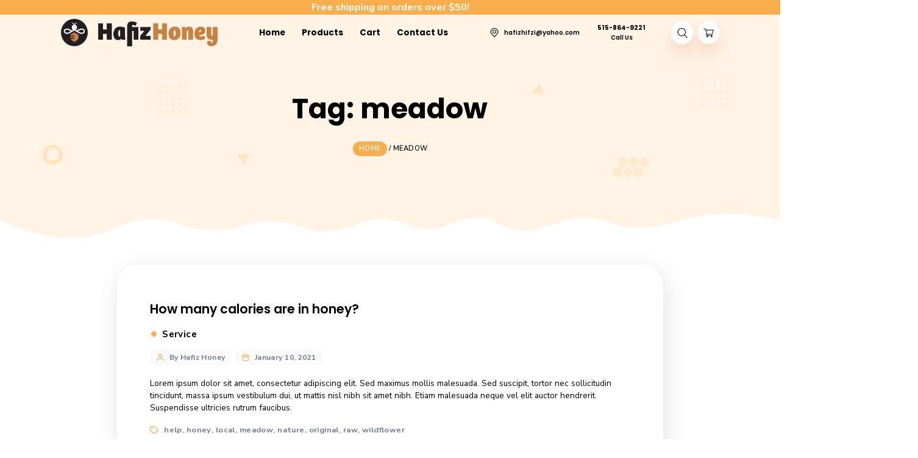

--- FILE ---
content_type: text/css
request_url: https://hafizhoney.com/wp-content/themes/hanio-child/style.css?ver=1.8
body_size: -61
content:
/*
Theme Name: Hanio Child Theme
Theme URI: https://hanio.peerduck.com
Author: PeerduckThemes
Author URI: https://peerduck.com
Description: Blank Child Theme for Hanio
Template: hanio
Version: 1.8
Requires at least: 5.0
Tested up to: 5.6
Requires PHP: 7.0.0
License: GNU General Public License v2 or later
License URI: http://www.gnu.org/licenses/gpl-2.0.html
Tags: one-column, two-columns, three-columns, custom-colors, featured-images, theme-options
Text Domain: hanio
*/

--- FILE ---
content_type: text/css
request_url: https://hafizhoney.com/wp-content/themes/hanio/style.css?ver=5.8.12
body_size: 27378
content:
/*
Theme Name: Hanio
Theme URI: https://hanio.peerduck.com
Author: PeerduckThemes
Author URI: https://peerduck.com
Description: Honey Shop and Beekeeping WordPress Theme
Version: 1.8
Requires at least: 5.0
Tested up to: 5.6
Requires PHP: 7.0.0
License: GNU General Public License v2 or later
License URI: http://www.gnu.org/licenses/gpl-2.0.html
Tags: one-column, two-columns, three-columns, custom-colors, featured-images, theme-options
Text Domain: hanio
*/

/* ------------------------------------------------------------------
[Table of contents]

1. GLOBAL VARIABLES
2. CSS RESET
3. GLOBAL COLORS
4. SEARCH
5. LAYOUT
6. WOOCOMMERCE GENERAL
7. MAILCHIMP FORM
8. POST META
9. SEARCH PAGE NAVIGATION
10. BUTTONS
11. INPUTS
12. WP IMPROVES
13. GENERAL IMPROVES
14. BLOG
15. CONTACT FORM 7
16. NextGEN GALLERY
17. AUDIO

/* ------------------------------------------------------------------ */

/* ============================================================================================================== */
/*
 * 1. GLOBAL VARIABLES
 */

:root {
    --primary-color: #f8ae4b;
    --primary-hover-color: #000000;
    --primary-bg-color: #fcf6f0;
    --header-bg-color: #FFF4E6;
    --footer-bg-color: #FFF4E6;
    --primary-dark-color: #000000;
    --title-color: #000000;
    --fw-title-color: #000000;
    --price-color: #000000;
    --header-hover-color: #FFF4E6;
    --btn-bg-color-1: #FC6274;
    --btn-bg-color-2: #FF9945;
    --btn-hover-color: #f8ae4b;
    --social-icon-txt-color: #ffffff;
    --social-icon-color: #f8ae4b;
    --social-icon-hover-color: #EC720F;
    --woo-pr-fil-bg-color: #f8ae4b;
    --txt-select-bg-color: #feebd4;
    --price-tile-color: #000000;
    --sale-badge-bg-color: #f8ae4b;
    --cart-count-color: #f8ae4b;
    --success-icon-color: #f8ae4b;
}

#site-footer {
    --primary-bg-color: #ffffff;
}

/* end GLOBAL VARIABLES */
/* ============================================================================================================== */
/*
 * 2. CSS RESET
 */

/**
 * 1. Correct the inheritance and scaling of font size in all browsers.
 * 2. Correct the odd `em` font sizing in all browsers.
 */
pre {
    font-family: monospace, monospace;
    /* 1 */
    font-size: 1em;
    /* 2 */
}

/* Text-level semantics
   ========================================================================== */
/**
 * Remove the gray background on active links in IE 10.
 */
a {
    /*noinspection CssUnknownProperty*/
    -webkit-text-decoration-skip: objects;
}

/**
 * 1. Remove the bottom border in Chrome 57- and Firefox 39-.
 * 2. Add the correct text decoration in Chrome, Edge, IE, Opera, and Safari.
 */
abbr[title] {
    border-bottom: none;
    /* 1 */
    text-decoration: underline;
    /* 2 */
    /*noinspection CssOverwrittenProperties*/
    text-decoration: underline dotted;
    /* 2 */
}

/**
 * Prevent the duplicate application of `bolder` by the next rule in Safari 6.
 */
b,
strong {
    font-weight: inherit;
}

/**
 * Add the correct font weight in Chrome, Edge, and Safari.
 */
b,
b a,
b p,
b span,
strong,
strong a,
strong p,
strong span {
    font-weight: bolder;
}

/**
 * 1. Correct the inheritance and scaling of font size in all browsers.
 * 2. Correct the odd `em` font sizing in all browsers.
 */
code,
kbd,
samp {
    font-family: monospace, monospace;
    /* 1 */
    font-size: 1em;
    /* 2 */
}

/**
 * Add the correct font style in Android 4.3-.
 */
dfn {
    font-style: italic;
}

/**
 * Add the correct font size in all browsers.
 */
small {
    font-size: 80%;
}

/**
 * Prevent `sub` and `sup` elements from affecting the line height in
 * all browsers.
 */
sub,
sup {
    font-size: 75%;
    line-height: 0;
    position: relative;
    vertical-align: baseline;
}

sub {
    bottom: -0.25em;
}

sup {
    top: -0.5em;
}

/* Embedded content
   ========================================================================== */
/**
 * Add the correct display in IE 9-.
 */
audio,
video {
    display: inline-block;
}

/**
 * Add the correct display in iOS 4-7.
 */
audio:not([controls]) {
    display: none;
    height: 0;
}

/**
 * Hide the overflow in IE.
 */
svg:not(:root) {
    overflow: hidden;
}

/* Forms
   ========================================================================== */
/**
 * Show the overflow in IE.
 * 1. Show the overflow in Edge.
 */
button,
input {
    /* 1 */
    overflow: visible;
}

/**
 * Remove the inheritance of text transform in Edge, Firefox, and IE.
 */
button,
select {
    text-transform: none;
}

/**
 * Prevent a WebKit bug where (2) destroys native `audio` and `video` controls in Android 4.
 * Correct the inability to style clickable types in iOS and Safari.
 */
button,
html [type="button"],
[type="reset"],
[type="submit"] {
    -webkit-appearance: button;
}

/**
 * Remove the inner border and padding in Firefox.
 */
button::-moz-focus-inner,
[type="button"]::-moz-focus-inner,
[type="reset"]::-moz-focus-inner,
[type="submit"]::-moz-focus-inner {
    border-style: none;
    padding: 0;
}

/**
 * Restore the focus styles unset by the previous rule.
 */
button:-moz-focusring,
[type="button"]:-moz-focusring,
[type="reset"]:-moz-focusring,
[type="submit"]:-moz-focusring {
    outline: 1px dotted ButtonText;
}

/**
 * Correct the padding in Firefox.
 */
fieldset {
    padding: 0.35em 0.75em 0.625em;
}

/**
 * 1. Correct the text wrapping in Edge and IE.
 * 2. Correct the color inheritance from `fieldset` elements in IE.
 * 3. Remove the padding so developers are not caught out when they zero out
 *    `fieldset` elements in all browsers.
 */
legend {
    box-sizing: border-box;
    /* 1 */
    color: inherit;
    /* 2 */
    display: table;
    /* 1 */
    max-width: 100%;
    /* 1 */
    padding: 0;
    /* 3 */
    white-space: normal;
    /* 1 */
}

/**
 * 1. Add the correct display in IE 9-.
 * 2. Add the correct vertical alignment in Chrome, Firefox, and Opera.
 */
progress {
    display: inline-block;
    /* 1 */
    vertical-align: baseline;
    /* 2 */
}

/**
 * Remove the default vertical scrollbar in IE.
 */
textarea {
    overflow: auto;
}

/**
 * 1. Add the correct box sizing in IE 10-.
 * 2. Remove the padding in IE 10-.
 */
[type="checkbox"],
[type="radio"] {
    box-sizing: border-box;
    /* 1 */
    padding: 0;
    /* 2 */
}

html {
    height: 100%;
}

/**
 * Correct the cursor style of increment and decrement buttons in Chrome.
 */
[type="number"]::-webkit-inner-spin-button,
[type="number"]::-webkit-outer-spin-button {
    height: auto;
}

/**
 * 1. Correct the odd appearance in Chrome and Safari.
 * 2. Correct the outline style in Safari.
 */
[type="search"] {
    -webkit-appearance: textfield;
    /* 1 */
    outline-offset: -2px;
    /* 2 */
}

/**
 * Remove the inner padding and cancel buttons in Chrome and Safari on macOS.
 */
[type="search"]::-webkit-search-cancel-button,
[type="search"]::-webkit-search-decoration {
    -webkit-appearance: none;
}

/**
 * 1. Correct the inability to style clickable types in iOS and Safari.
 * 2. Change font properties to `inherit` in Safari.
 */
::-webkit-file-upload-button {
    -webkit-appearance: button;
    /* 1 */
    font: inherit;
    /* 2 */
}

/* Interactive
   ========================================================================== */
/*
 * Add the correct display in IE 9-.
 * 1. Add the correct display in Edge, IE, and Firefox.
 */
details,
menu {
    display: block;
}

/*
 * Add the correct display in all browsers.
 */
summary {
    display: list-item;
}

/* Scripting
   ========================================================================== */
/**
 * Add the correct display in IE 9-.
 */
canvas {
    display: inline-block;
}

/**
 * Add the correct display in IE.
 */
template {
    display: none;
}

/* Hidden
   ========================================================================== */
/**
 * Add the correct display in IE 10-.
 */
[hidden] {
    display: none;
}

fieldset {
    margin: 0;
    padding: 0;
    -webkit-margin-start: 0;
    -webkit-margin-end: 0;
    -webkit-padding-before: 0;
    -webkit-padding-start: 0;
    -webkit-padding-end: 0;
    -webkit-padding-after: 0;
    border: 0;
}

legend {
    margin: 0;
    padding: 0;
    display: block;
    -webkit-padding-start: 0;
    -webkit-padding-end: 0;
}

body,
input,
textarea,
select,
button {
    font-synthesis: none;
    -moz-font-feature-settings: 'kern';
    -webkit-font-smoothing: antialiased;
    -moz-osx-font-smoothing: grayscale;
    direction: ltr;
}

body {
    color: var(--primary-dark-color);
    overflow-x: hidden;
    max-width: 1920px;
    min-height: 100vh;
    margin: auto;
}

@media (min-width: 1921px) {
    body {
        border-left: 3px solid var(--primary-bg-color);
        border-right: 3px solid var(--primary-bg-color);
    }
}

ol {
    padding-left: 0;
}

ul {
    padding: 0;
}

ul ul,
ol ol {
    padding-left: 1rem;
}

button,
input {
    outline: none;
}

a {
    color: var(--primary-color);
}

a:hover {
    color: var(--primary-hover-color);
}

:focus {
    outline: none;
}

::selection {
    background: var(--txt-select-bg-color);
}

/* Webkit selection */
body {
    /*noinspection CssUnknownProperty*/
    -webkit-selection: var(--txt-select-bg-color);
}

/* Firefox selection */
body {
    /*noinspection CssUnknownProperty*/
    -moz-selection: var(--txt-select-bg-color);
}

mark,
.mark {
    background-color: var(--txt-select-bg-color);
}

main,
#primary {
    z-index: 1;
}

img {
    max-width: 100%;
    height: auto;
}

input:not([type="radio"], [type="checkbox"]),
textarea {
    -webkit-appearance: none;
    -moz-appearance: none;
    appearance: none;
}

ins {
    text-decoration: none;
}

select {
    -webkit-appearance: none;
    -moz-appearance: none;
    appearance: none;
    background-size: 1.2rem !important;
    background: url("data:image/svg+xml;utf8,<svg fill='black' height='24' viewBox='0 0 24 24' width='24' xmlns='http://www.w3.org/2000/svg'><path d='M7 10l5 5 5-5z'/><path d='M0 0h24v24H0z' fill='none'/></svg>") no-repeat calc(100% - 0.5rem) center;
}

/* end CSS RESET */
/* ============================================================================================================== */
/*
 * 3. GLOBAL COLORS
 */

/* They uses gradient color by default settings that comes from Theme Customize */
h1 {
    color: var(--title-color);
}

/* Uses theme customizer's color */
.navbar-dark .navbar-nav .nav-link.show,
.navbar-dark .navbar-nav .nav-link.active,
.woocommerce ul.products li.product .price,
.woocommerce div.product p.price,
.woocommerce div.product span.price,
.woocommerce .star-rating span::before {
    color: var(--primary-color);
}

/* Hover light */
.primary-menu.navbar .nav-item:hover .nav-link,
.primary-sub-menu.navbar-light .navbar-nav .nav-link:hover,
.navbar-dark .navbar-nav .nav-link:hover,
.cart-contents:hover svg,
.magic-search .input-field:hover svg.search-icon,
.woocommerce .woocommerce-breadcrumb a:hover,
.footer-menu li a:hover,
.post-meta a:hover,
.entry-categories-inner a:hover,
.header-info a:hover {
    color: var(--primary-color) !important;
}

.primary-sub-menu.navbar-light .navbar-nav .nav-link,
.navbar-dark .navbar-nav .active > .nav-link,
.dropdown-item,
.header-info a {
    color: var(--title-color);
}

.entry-categories-inner a {
    color: #6d7c90;
}

#site-footer .widget-content .search-form .search-field,
#site-footer .widget .woocommerce-product-search .search-field {
    background: #ffffff;
    border-color: var(--primary-color);
}

#site-footer .tagcloud a,
#site-footer .tagged_as a,
#site-footer .product_list_widget li a,
#site-footer .comment-author-link a {
    color: var(--title-color);
}

.footer-top,
.footer-top .widget-content ul li a,
.footer-top a,
.footer-top p,
#site-footer #wp-calendar,
#site-footer .widget-title,
#site-footer .widget_price_filter .price_label,
#site-footer .widget_shopping_cart .total,
#site-footer .tagcloud a:hover,
#site-footer .tagged_as a:hover,
#site-footer .comment-author-link a:hover,
#site-footer .widget_categories ul li,
#site-footer .widget_archive ul li,
#site-footer .recentcomments {
    color: var(--fw-title-color);
}

#site-footer .product_list_widget li a:hover {
    color: var(--primary-color);
}

/* end GLOBAL COLORS */
/* ============================================================================================================== */
/*
 * 4. SEARCH
 */

.magic-search form {
    width: 100%;
    margin: 0;
}

.magic-search form .inner-form .row .input-field {
    position: relative;
    display: -ms-flexbox;
    display: flex;
    -ms-flex-pack: center;
    justify-content: center;
}

.magic-search form .inner-form .row .input-field input {
    width: 2.6875rem;
    border: 0;
    display: block;
    font-size: 0.875rem;
    cursor: pointer;
    transition: all 0.3s ease-in-out;
}

.navbar-collapse.show .magic-search form .inner-form .row .input-field.first input::-webkit-input-placeholder,
.magic-search form .inner-form .row .input-field.first input.isFocus::-webkit-input-placeholder {
    opacity: 1;
}

.magic-search form .inner-form .row .input-field input.placeholder {
    color: #6e6e73;
    font-size: 0.875rem;
    font-weight: 300;
}

/* Code duplicated because of issues */
/* noinspection DuplicatedCode */
.magic-search form .inner-form .row .input-field input:-moz-placeholder {
    opacity: 0;
    color: #6e6e73;
    font-size: 0.875rem;
    font-weight: 300;
}

.magic-search form .inner-form .row .input-field input.isFocus:-moz-placeholder {
    will-change: transform;
    -webkit-transition-property: opacity, -webkit-transform;
    /*noinspection CssOverwrittenProperties*/
    transition-property: opacity, -webkit-transform;
    /*noinspection CssOverwrittenProperties*/
    transition-property: opacity, transform;
    transition-property: opacity, transform, -webkit-transform;
    -webkit-transition-duration: 1.2s, 1.4s;
    transition-duration: 1.2s, 1.4s;
    -webkit-transition-timing-function: cubic-bezier(0.215, 0.61, 0.355, 1), cubic-bezier(0.25, 0.46, 0.45, 0.94);
    transition-timing-function: cubic-bezier(0.215, 0.61, 0.355, 1), cubic-bezier(0.25, 0.46, 0.45, 0.94);
}

/* Code duplicated because of issues */
/* noinspection DuplicatedCode */
.magic-search form .inner-form .row .input-field input::-webkit-input-placeholder {
    opacity: 0;
    color: #6e6e73;
    font-size: 0.875rem;
    font-weight: 300;
}

.magic-search form .inner-form .row .input-field input.isFocus::-webkit-input-placeholder {
    will-change: transform;
    -webkit-transition-property: opacity, -webkit-transform;
    /*noinspection CssOverwrittenProperties*/
    transition-property: opacity, -webkit-transform;
    /*noinspection CssOverwrittenProperties*/
    transition-property: opacity, transform;
    transition-property: opacity, transform, -webkit-transform;
    -webkit-transition-duration: 1.2s, 1.4s;
    transition-duration: 1.2s, 1.4s;
    -webkit-transition-timing-function: cubic-bezier(0.215, 0.61, 0.355, 1), cubic-bezier(0.25, 0.46, 0.45, 0.94);
    transition-timing-function: cubic-bezier(0.215, 0.61, 0.355, 1), cubic-bezier(0.25, 0.46, 0.45, 0.94);
}

.magic-search form .inner-form .row .input-field input:hover,
.magic-search form .inner-form .row .input-field input:focus {
    box-shadow: none;
    outline: 0;
}

/* Code duplicated because of issues */
/* noinspection DuplicatedCode */
.magic-search form .inner-form .row .input-field.first .clear {
    height: 2.6875rem;
    padding: 0 0.75rem;
    position: absolute;
    top: 0;
    right: 0;
    border: 0;
    background: transparent;
    z-index: 2;
    cursor: pointer;
    opacity: 0;
}

.magic-search form .inner-form .row .input-field.first .clear svg {
    fill: rgba(110, 110, 115, 0.7);
    width: 1.375rem;
    height: 1.1875rem;
}

.magic-search svg.search-icon {
    width: 1.375rem;
    height: 1.1875rem;
    position: absolute;
    left: 0.7rem;
    top: 0.8rem;
    color: var(--primary-dark-color);
    fill: currentColor;
    cursor: pointer;
    z-index: 4;
}

.magic-search.focus-search .input-field:hover svg.search-icon,
.magic-search.focus-search .input-field svg.search-icon {
    color: #6e6e73 !important;
    transition: all 0.215s ease;
    cursor: default;
}

.magic-search form .inner-form .row .input-field.first .clear:hover,
.magic-search form .inner-form .row .input-field.first .clear:focus {
    box-shadow: none;
    outline: 0;
}

.magic-search form .inner-form .row .input-field.first input {
    padding: 0.75rem;
    border-radius: 1.875rem;
    height: 2.6875rem;
    transition: all 0.4s ease;
}

.navbar-collapse.show .magic-search form .inner-form .row .input-field.first input {
    width: 100% !important;
    background-color: #f5f5f7;
    color: #1d1d1f;
    padding-right: 2.6875rem;
}

.magic-search form .inner-form .row .input-field.first input.isFocus {
    padding-left: 2.6875rem;
    padding-right: 2.6875rem;
    width: 16.75rem;
    background-color: #ffffff;
    color: #1d1d1f;
    box-shadow: 0 20px 30px 0 rgba(223, 178, 139, 0.4);
}

/* Code duplicated because of issues */
/* noinspection DuplicatedCode */
.magic-search form .inner-form .row .input-field.first input.isFocus ~ .clear {
    opacity: 1;
    will-change: transform;
    -webkit-transition-property: opacity, -webkit-transform;
    /*noinspection CssOverwrittenProperties*/
    transition-property: opacity, -webkit-transform;
    /*noinspection CssOverwrittenProperties*/
    transition-property: opacity, transform;
    transition-property: opacity, transform, -webkit-transform;
    -webkit-transition-duration: 1.2s, 1.4s;
    transition-duration: 1.2s, 1.4s;
    -webkit-transition-timing-function: cubic-bezier(0.215, 0.61, 0.355, 1), cubic-bezier(0.25, 0.46, 0.45, 0.94);
    transition-timing-function: cubic-bezier(0.215, 0.61, 0.355, 1), cubic-bezier(0.25, 0.46, 0.45, 0.94);
}

.navbar-collapse.show .magic-search form .inner-form .row .input-field {
    width: 100%;
}

.animated-icon1 {
    width: 26px;
    height: 12px;
    position: relative;
    margin: 0;
    cursor: pointer;
}

.animated-icon1 span {
    display: block;
    position: absolute;
    height: 2px;
    width: 100%;
    border-radius: 9px;
    opacity: 1;
    left: 0;
    transition: all .1806s ease-out;
}

.animated-icon1 span {
    background: var(--primary-dark-color);
}

.animated-icon1 span:nth-child(1) {
    top: 0;
}

.animated-icon1 span:nth-child(2) {
    top: 10px;
    width: 60%;
}

.animated-icon1.open span:nth-child(1) {
    top: 5px;
    transform: rotate(45deg);
}

.animated-icon1.open span:nth-child(2) {
    top: 5px;
    transform: rotate(-45deg);
    width: 100%;
}

/* end SEARCH */
/* ============================================================================================================== */
/*
 * 5. LAYOUT STYLES
 */

.pr-color {
    color: var(--primary-color);
}

.container-narrow {
    max-width: 768px;
    margin: auto;
}

.narrow-wrap {
    max-width: 768px;
}

.inner-header {
    margin-top: 180px;
    margin-bottom: 95px;
    z-index: 1;
    position: relative;
}

@media (max-width: 1199px) {
    .inner-header {
        margin-top: 70px;
        margin-bottom: 46px;
    }
}

@media (max-width: 570px) {
    .inner-header {
        padding: 0 10%;
    }
}

@media (min-width: 1200px) {
    .primary-menu-inner {
        width: auto;
        min-width: 1110px;
    }
}

.custom-logo {
    width: auto;
}

.header-cart-icon {
    display: flex;
    justify-content: center;
    align-items: center;
}

.header-bg {
    background-color: var(--header-bg-color);
}

.footer-bg {
    background-color: var(--footer-bg-color);
    position: relative;
}

.post-meta path {
    fill: var(--primary-color);
}

#pr-nav {
    max-width: 1920px;
    z-index: 9;
}

.magic-search #inputFocus:not(.isFocus) {
    z-index: 3;
}

@media (min-width: 1200px) {
    :root {
        --mobile-grey-color: #fafafa;
    }

    .custom-logo {
        max-height: 3.25rem;
        margin-right: 3rem;
    }

    #pr-nav {
        position: absolute;
        width: 100%;
        padding-top: 1.375rem;
        padding-left: 2rem;
        padding-right: 2rem;
    }

    .magic-search {
        padding: 0 1rem;
        margin-right: 0.5rem;
    }

    .cart-contents:hover {
        background: var(--header-hover-color);
    }

    .magic-search form .inner-form .row .input-field:hover input {
        background: var(--header-hover-color);
    }

    .magic-search #inputFocus:not(.isFocus) {
        color: transparent;
        box-shadow: 0 20px 30px 0 rgba(223, 178, 139, 0.4);
    }

    .cart-contents {
        padding: 0.594rem;
        border-radius: 100%;
        background: #ffffff;
        transition: all 0.215s ease;
        box-shadow: 0 20px 30px 0 rgba(223, 178, 139, 0.4);
    }

    .navbar-expand-lg .navbar-nav {
        flex-flow: wrap;
    }

    .primary-menu.navbar .nav-item .dropdown-menu {
        display: block;
        opacity: 0;
        visibility: hidden;
        transition: all .215s ease-in-out;
        margin-top: 0;
    }

    .primary-menu.navbar .nav-item:hover .nav-link,
    .primary-menu.navbar .nav-item:hover .nav-link::after {
        color: var(--primary-color);
    }

    .primary-menu.navbar .dropdown-menu {
        top: 180%;
        border: none;
        border-radius: 18px;
        overflow: hidden;
        box-shadow: 0 20px 30px 0 rgba(223, 178, 139, 0.4);
    }

    .primary-menu.navbar .nav-item:hover .dropdown-menu {
        transition: .3s;
        opacity: 1;
        visibility: visible;
        top: 100%;
        transform: rotateX(0deg);
    }

    .primary-menu .dropdown-item {
        color: var(--title-color);
        border-radius: 90px;
    }

    .dropdown-item:hover {
        background-color: var(--primary-bg-color);
        color: var(--primary-color);
    }

    .dropdown-item:active {
        background-color: #fff;
        color: var(--primary-color);
    }

    .dropdown-menu .current-menu-item .dropdown-item {
        color: var(--primary-color);
    }

    .navbar-expand-lg .navbar-nav .nav-link {
        padding-right: 1rem;
        padding-left: 1rem;
    }

    .footer-menu li {
        padding-left: 1rem;
        line-height: 1rem;
    }

    .navbar-dark .navbar-nav .nav-link {
        display: flex;
        align-items: center;
    }

    .primary-sub-menu.navbar-light .navbar-nav .nav-link,
    .navbar-dark .navbar-nav .nav-link,
    .primary-menu .dropdown-item,
    .header-info a,
    .header-address path,
    .primary-menu .dropdown-toggle::after,
    .ngg-navigation span.current,
    .ngg-navigation a.page-numbers,
    .ngg-galleryoverview.default-view .ngg-gallery-thumbnail img {
        transition: all 0.215s ease;
    }
}

.bi-three-dots-vertical {
    width: 1.5rem;
    height: 1.5rem;
}

#site-footer .widget {
    margin-bottom: 3rem;
}

.navbar-expand .navbar-nav .nav-link {
    margin: 0.5rem 1rem;
    padding: 0;
}

.primary-sub-menu.navbar-light .navbar-nav .nav-link,
.footer-top li a {
    font-weight: 500;
}

.primary-sub-menu.navbar-light .navbar-nav .nav-link,
.navbar-dark .navbar-nav .nav-link {
    padding-top: 0.75rem;
    padding-bottom: 0.75rem;
}

.primary-menu .dropdown-item {
    font-weight: 600;
    padding: 0.563rem 1rem;
}

.primary-sub-menu.navbar-light .navbar-nav .nav-link,
.navbar-dark .navbar-nav .nav-link,
.primary-menu .dropdown-item {
    font-size: 0.875rem;
    line-height: 1.381;
    letter-spacing: 0.5px;
}

.footer-top a,
.footer-top p {
    font-size: 16px;
    line-height: 1.5;
    letter-spacing: normal;
}

.footer-top .widget-content ul li a {
    font-size: 16px;
}

.navbar-dark .navbar-nav .nav-link {
    color: var(--title-color) !important;
    font-weight: bold;
    font-size: 16px;
    line-height: 19px;
    letter-spacing: normal;
    font-family: "Poppins";
}

.widget_product_categories .dropdown_product_cat,
.widget_product_categories .select2 {
    max-width: 20rem;
}

.woocommerce .widget_layered_nav_filters ul li a::before,
.woocommerce .woocommerce-widget-layered-nav-list .woocommerce-widget-layered-nav-list__item--chosen a::before {
    color: var(--woo-pr-fil-bg-color);
    vertical-align: middle;
    height: 19px;
    display: inline-block;
}

.primary-menu.navbar .nav-item.current_page_item .nav-link {
    color: var(--primary-color) !important;
}

@media (min-width: 576px) {
    .primary-sub-menu {
        height: 5rem;
    }
}

.bg-grey {
    background-color: var(--mobile-grey-color);
}

.header-icons {
    display: flex;
    align-items: center;
}

.custom-logo-link {
    transition: all 0.215s;
}

@media (max-width: 1199px) {
    :root {
        --mobile-grey-color: #fafafa;
    }

    .custom-logo {
        max-height: 2.5625rem;
    }

    h1,
    h1.header-title {
        font-size: 42px;
        line-height: 1.4;
    }

    h2 {
        font-size: 36px;
        line-height: 1.4;
    }

    .magic-search {
        padding: 1rem;
    }

    .nav-link {
        display: flex;
        align-items: center;
    }

    .dropdown.show .dropdown-toggle {
        color: var(--primary-hover-color) !important;
    }

    .navbar-dark .navbar-nav .show > .nav-link,
    .primary-menu .dropdown-menu .dropdown-item:hover {
        color: var(--primary-color);
    }

    #magic-search .input-field svg.search-icon {
        color: #6e6e73 !important;
        transition: all 0.215s ease;
    }

    .navbar-collapse .magic-search form .inner-form .row .input-field {
        width: 100%;
    }

    .form-inline.search-nav {
        margin-top: 1rem;
        padding: 1rem 0;
        border-top: 1px solid #424245;
        width: 100%;
    }

    #mobile-toggle {
        height: 2.5625rem;
        padding-top: 0;
        padding-bottom: 0;
        display: flex;
        align-items: center;
    }

    .form-inline.search-nav .form-control {
        width: 100%;
    }

    .footer-bottom {
        flex-flow: column;
    }

    .footer-menu li {
        padding-right: 1rem;
        line-height: 1.5rem;
    }

    .navbar-collapse {
        display: grid;
        justify-content: unset !important;
        transition: background .44s .2s cubic-bezier(0.52, 0.16, 0.24, 1), height .56s cubic-bezier(0.52, 0.16, 0.24, 1);
    }

    .header-icons {
        order: -2;
    }

    .top-wrap {
        display: flex;
        justify-content: space-between;
        width: 100%;
        flex-flow: row-reverse;
    }

    .cart-contents {
        padding: 0.594rem;
    }

    .cart-contents:hover {
        background: var(--primary-bg-color);
    }

    .primary-menu li a:hover {
        background: var(--primary-bg-color);
        width: calc(100% + 2rem) !important;
        margin-left: -1rem;
        padding: 1rem !important;
        border-radius: 0.5rem;
    }

    /* Mobile dropdown menu */
    .primary-menu .dropdown-menu {
        border: none;
        padding: 0;
        margin: 0;
    }

    .primary-menu .dropdown-menu .dropdown-item,
    .navbar-dark .navbar-nav .nav-link:focus {
        color: var(--primary-dark-color);
    }

    .primary-menu .dropdown-menu .current_page_item .dropdown-item {
        color: var(--primary-color);
    }

    .magic-search form .inner-form .row .input-field.first input {
        padding-left: 2.6875rem;
    }

    /*noinspection DuplicatedCode*/
    .primary-menu .navbar-nav .nav-link,
    .primary-menu .header-icons,
    .primary-menu .header-info,
    .primary-menu .dropdown-menu {
        opacity: 0;
        will-change: transform;
        -webkit-transition-property: opacity, -webkit-transform;
        /*noinspection CssOverwrittenProperties*/
        transition-property: opacity, -webkit-transform;
        /*noinspection CssOverwrittenProperties*/
        transition-property: opacity, transform;
        transition-property: opacity, transform, -webkit-transform;
        -webkit-transition-duration: 1.2s, 1.4s;
        transition-duration: 1.2s, 1.4s;
        -webkit-transition-timing-function: cubic-bezier(0.215, 0.61, 0.355, 1), cubic-bezier(0.25, 0.46, 0.45, 0.94);
        transition-timing-function: cubic-bezier(0.215, 0.61, 0.355, 1), cubic-bezier(0.25, 0.46, 0.45, 0.94);
    }

    .primary-menu .navbar-collapse.show .navbar-nav .nav-link,
    .primary-menu .navbar-collapse.show .header-icons,
    .primary-menu .navbar-collapse.show .header-info,
    .primary-menu .dropdown-menu.show {
        opacity: 1;
    }

    .magic-search form .inner-form .row .input-field.first input {
        width: 100% !important;
    }

    .magic-search .justify-content-end {
        justify-content: flex-start !important;
    }

    .primary-menu .navbar-collapse .navbar-nav .nav-link,
    .primary-menu .dropdown-menu .dropdown-item {
        border-top: 1px solid #f5f5f7;
        padding: 1rem 0;
    }

    .custom-logo-link {
        border-radius: 0.5rem;
        flex-grow: 1;
        text-align: center;
        margin-right: 5.125rem;
        margin-left: 1.875rem;
    }

    #pr-nav {
        transition-duration: unset !important;
        padding: 1rem;
        box-shadow: 0 1px 6px 0 rgba(0, 0, 0, .1);
    }

    #pr-nav.open-pr-nav {
        position: fixed;
        top: 0;
        right: 0;
        left: 0;
        bottom: 0;
        overflow-y: scroll;
        overflow-x: hidden;
        align-items: flex-start;
        background: #fff;
        z-index: 999;
    }

    .primary-menu .navbar-collapse li:last-child a.nav-link {
        border-bottom: 1px solid #f5f5f7;
    }

    .header-cart-icon {
        text-align: center;
        width: 65px;
    }

    .header-cart-icon a:hover {
        border-radius: 0.5rem;
    }

    #magic-search {
        width: 100%;
    }
}

@media (min-width: 769px) and (max-width: 1199px) {
    .sidebar-shop {
        max-width: 768px;
        margin: 1.5rem auto auto;
    }
}

@media (max-width: 768px) {
    .woocommerce .content-shop .woocommerce-pagination,
    .woocommerce .content-shop .products {
        max-width: 415px;
        margin-left: auto;
        margin-right: auto;
    }

    .sidebar-shop {
        max-width: 445px;
        margin-left: auto;
        margin-right: auto;
    }
}

.search.search-no-results .archive-header-inner.section-inner {
    margin-bottom: 1rem;
}

@media (max-width: 1199px) {
    .search.search-no-results #site-content {
        padding: 2rem 2rem 1rem 2rem !important;
        margin-bottom: 4rem;
        margin-top: 2rem;
    }

    .blog-post {
        max-width: 720px;
    }
}

.woocommerce-MyAccount-content .woocommerce-info,
.woocommerce-MyAccount-content .woocommerce-message {
    margin-bottom: 1.5rem;
}

/* Fix mobile header position if admin menu was enabled */
@media (min-width: 783px) and (max-width: 1199px) {
    .admin-bar #pr-nav.open-pr-nav {
        margin-top: 32px;
    }
}

@media (max-width: 782px) {
    .admin-bar #pr-nav.open-pr-nav {
        margin-top: 46px;
    }
}

.blog-tile-wave {
    height: 6px;
    background-color: var(--primary-color);
    -webkit-mask: url("data:image/svg+xml;utf8, <svg xmlns='http://www.w3.org/2000/svg' viewBox='0 0 90 7'><g><g><path d='M81,7c-2.5,0-3.8-1.7-4.9-3.2S74,1,72,1s-3,1.4-4.1,2.8S65.5,7,63,7s-3.8-1.7-4.9-3.2S56,1,54,1s-3,1.4-4.1,2.8S47.5,7,45,7s-3.8-1.7-4.9-3.2S38,1,36,1s-3,1.4-4.1,2.8S29.5,7,27,7s-3.8-1.7-4.9-3.2S20,1,18,1s-3,1.4-4.1,2.8S11.5,7,9,7,5.2,5.3,4.1,3.8,2,1,0,1V0C2.5,0,3.8,1.7,4.9,3.2S7,6,9,6s3-1.4,4.1-2.8S15.5,0,18,0s3.8,1.7,4.9,3.2S25,6,27,6s3-1.4,4.1-2.8S33.5,0,36,0s3.8,1.7,4.9,3.2S43,6,45,6s3-1.4,4.1-2.8S51.5,0,54,0s3.8,1.7,4.9,3.2S61,6,63,6s3-1.4,4.1-2.8S69.5,0,72,0s3.8,1.7,4.9,3.2S79,6,81,6s3-1.4,4.1-2.8S87.5,0,90,0V1c-2,0-3,1.4-4.1,2.8S83.5,7,81,7Z'/></g></g></svg>") repeat-x 100% 0;
    mask: url("data:image/svg+xml;utf8, <svg xmlns='http://www.w3.org/2000/svg' viewBox='0 0 90 7'><g><g><path d='M81,7c-2.5,0-3.8-1.7-4.9-3.2S74,1,72,1s-3,1.4-4.1,2.8S65.5,7,63,7s-3.8-1.7-4.9-3.2S56,1,54,1s-3,1.4-4.1,2.8S47.5,7,45,7s-3.8-1.7-4.9-3.2S38,1,36,1s-3,1.4-4.1,2.8S29.5,7,27,7s-3.8-1.7-4.9-3.2S20,1,18,1s-3,1.4-4.1,2.8S11.5,7,9,7,5.2,5.3,4.1,3.8,2,1,0,1V0C2.5,0,3.8,1.7,4.9,3.2S7,6,9,6s3-1.4,4.1-2.8S15.5,0,18,0s3.8,1.7,4.9,3.2S25,6,27,6s3-1.4,4.1-2.8S33.5,0,36,0s3.8,1.7,4.9,3.2S43,6,45,6s3-1.4,4.1-2.8S51.5,0,54,0s3.8,1.7,4.9,3.2S61,6,63,6s3-1.4,4.1-2.8S69.5,0,72,0s3.8,1.7,4.9,3.2S79,6,81,6s3-1.4,4.1-2.8S87.5,0,90,0V1c-2,0-3,1.4-4.1,2.8S83.5,7,81,7Z'/></g></g></svg>") repeat-x 100% 0;
    margin-bottom: 1.5rem;
    margin-top: 1.25rem;
}

.entry-header-inner .blog-tile-wave {
    margin-bottom: 1.5rem;
}

.post-meta-single-bottom .blog-tile-wave {
    margin-top: 1.5rem;
}

.single-product .product_meta .blog-tile-wave {
    margin-top: 1.5rem;
    margin-bottom: 2rem;
}

.blog-tile-wave.product-variable-top-wave {
    margin-bottom: 2rem;
}

.product-sum-top-wave {
    margin-top: 0;
    margin-bottom: 1.5rem;
}

.product-sum-btm-wave {
    margin-top: 1.5rem;
    margin-bottom: 0;
}

.f-bg-wave {
    fill: var(--footer-bg-color);
}

.archive .post-meta-single-bottom .blog-tile-wave {
    display: none;
}

.footer-copyright {
    letter-spacing: 0.5px;
    color: var(--fw-title-color);
}

.footer-copyright,
.footer-menu li a {
    font-size: 12px;
}

.footer-top {
    margin-bottom: 1.5rem;
    padding-bottom: 0.5rem;
    border-bottom: 1px solid #0000001a;
}

.footer-bottom {
    display: flex;
    justify-content: space-between;
}

@media (max-width: 1199px) {
    .footer-top,
    .footer-bottom {
        max-width: 690px;
        margin-left: auto;
        margin-right: auto;
    }
}

.footer-menu-wrapper {
    margin-bottom: 1rem;
}

.footer-menu,
.widget_nav_menu ul {
    padding: 0;
}

.footer-menu li {
    float: left;
}

.footer-menu li a {
    color: #515154;
}

#clear {
    display: flex;
    align-items: center;
}

a:hover {
    text-decoration: none;
}

nav ul,
.widget_nav_menu ul {
    list-style: none;
}

#site-footer .widget_nav_menu ul.menu,
#site-footer .widget_pages ul,
#site-footer .widget_recent_comments ul,
#site-footer .widget_categories ul {
    column-count: 1;
}

.woocommerce-account .addresses .title .edit {
    float: left;
    padding: 0.75rem;
    line-height: 1;
    margin-bottom: 1rem;
    background: var(--primary-bg-color);
    border-radius: .5rem;
}

#cancel-comment-reply-link {
    margin-left: 1rem;
    font-size: 12px;
    border: 1px solid var(--primary-color);
    border-radius: 8px;
    padding: 5px 10px;
    transition: all 0.215s;
    font-weight: 500;
    font-family: inherit;
    letter-spacing: 0.5px;
}

#cancel-comment-reply-link:hover {
    background-color: var(--primary-color);
    color: #FFFFFF;
}

.comments-wrapper .styled-separator {
    display: none;
}

/* Social Icons color */
.fill-children-current-color,
.fill-children-current-color * {
    fill: var(--social-icon-txt-color);
}

.footer-social a {
    height: 2.5rem;
    width: 2.5rem;
    border-radius: 50%;
    background-color: currentColor;
    transition: all 0.215s ease;
    display: flex;
    justify-content: center;
    color: var(--social-icon-color);
}

.social-menu {
    display: flex;
    flex-wrap: wrap;
}

.social-menu svg {
    width: 1.25rem;
    height: 1.25rem;
    align-self: center;
}

.footer-top ul li {
    margin-bottom: 1.5rem;
}

.screen-reader-text {
    border: 0;
    clip: rect(1px, 1px, 1px, 1px);
    /*noinspection CssUnknownProperty*/
    -webkit-clip-path: inset(50%);
    clip-path: inset(50%);
    height: 1px;
    margin: -1px;
    overflow: hidden;
    padding: 0;
    position: absolute !important;
    width: 1px;
    word-wrap: normal !important;
    word-break: normal;
}

.footer-top .footer-social li {
    margin: 0 0.75rem 0.75rem 0;
}

.footer-inner {
    position: relative;
    z-index: 2;
}

.social-icons a:focus,
.social-icons a:hover {
    transform: scale(1.1);
    text-decoration: none;
    color: var(--social-icon-hover-color) !important;
}

#site-footer .gallery-icon img {
    border: none !important;
}

#site-footer .gallery-icon {
    margin-right: 1rem;
    display: flex;
}

#site-footer .gallery-item {
    margin-top: 0 !important;
    margin-bottom: 1.5rem;
}

#site-footer {
    overflow: hidden;
}

.rssSummary {
    padding-bottom: 0.5rem;
    font-size: 14px;
}

.rss-date {
    opacity: 0.5;
    font-size: 14px;
    margin-bottom: 0.5rem;
    display: block;
}

.widget-title .rsswidget {
    font-size: 20px;
}

.widget-content ul li a.rsswidget {
    margin: 0 0 0.5rem;
    display: block;
}

.widget_rss li:first-child {
    border-top: 1px dashed;
    padding-top: 1.5rem;
}

.widget_rss li {
    border-bottom: 1px dashed;
    margin-bottom: 1.5rem;
    box-sizing: content-box;
    padding-bottom: 1rem;
}

.wp-calendar-table caption {
    caption-side: top;
    text-align: center;
    font-style: normal;
    font-weight: bold;
    color: var(--primary-color);
    font-size: 16px;
    background: var(--primary-bg-color);
    padding: 0.5rem;
    margin-bottom: 1rem;
    width: auto;
    border-radius: 8px;
    letter-spacing: 0.5px;
    line-height: 1.5;
}

.calendar_wrap thead *,
.calendar_wrap tbody * {
    font-size: 14px;
    line-height: 19px;
}

.calendar_wrap * {
    line-height: 19px;
}

.calendar_wrap .wp-calendar-nav {
    font-size: 15px;
}

.wp-calendar-table * {
    text-align: center;
}

.calendar_wrap nav a {
    font-weight: bold;
}

.wp-calendar-table th {
    padding: 6px;
    font-weight: 800;
}

.wp-calendar-table td {
    padding: 6px;
    border-radius: 100%;
}

.wp-calendar-table td:not(.pad):hover,
.wp-calendar-table #today {
    background: var(--primary-bg-color);
    border-radius: 100%;
    cursor: default;
    color: var(--primary-color);
}

.widget-content ul {
    list-style: none;
    margin-bottom: 0;
}

.widget-content span.product-title {
    font-weight: 600;
}

#site-footer .wp-calendar-table {
    max-width: 239px;
}

@media (min-width: 440px) and (max-width: 1199px) {
    .calendar_wrap .wp-calendar-table {
        margin: auto;
        height: 27vw;
        width: 43vw;
        max-width: unset;
    }
}

@media (max-width: 1199px) {
    .calendar_wrap {
        border: 1px solid #e4e5e7;
        border-radius: 8px;
        padding: 2rem;
        margin: auto;
    }
}

@media (min-width: 768px) and (max-width: 1199px) {
    .calendar_wrap {
        width: 53vw;
    }

    .wp-calendar-table caption {
        font-size: 18px;
        padding: 1rem;
        margin-bottom: 1.5rem;
    }
}

.widget-content ul li a {
    font-size: 15px;
    line-height: 1.5;
    margin-bottom: 17px;
    color: var(--primary-dark-color);
    letter-spacing: 0.5px;
}

.widget-content ul li a:hover,
.widget_text a:hover {
    color: var(--primary-color);
}

.widget_categories form {
    background: #fff;
    border-radius: 90px;
}

.widget select,
.widget_product_categories select,
.widget_categories select {
    width: 100%;
    padding: 10px 22px;
    border-radius: 90px;
    font-size: 14px;
    line-height: 19px;
    font-weight: 400;
    text-overflow: ellipsis;
    border: 1px solid #dee2e6;
}

/* Disable Woocommerce select */
.widget select,
.widget_product_categories select,
.widget_product_categories #product_cat {
    clip: unset !important;
    width: 100% !important;
    height: unset !important;
    position: relative !important;
    padding: 12px 22px !important;
    margin: unset !important;
    overflow: unset !important;
    background-color: #f2f4f5;
    color: #6d7c90;
    font-weight: 600;
    font-size: 15px;
    line-height: 19px;
    letter-spacing: 0.5px;
    text-overflow: ellipsis;
    white-space: nowrap;
    border: unset;
}

.widget_product_categories .select2 {
    display: none;
}

.widget-content .search-form label {
    margin-bottom: 0.5rem;
    width: 64%;
    float: left;
}

.widget-content .search-form .search-field {
    width: 100%;
    padding: 10px 22px;
    font-size: 14px;
    line-height: 19px;
    border-top-right-radius: 0;
    border-bottom-right-radius: 0;
    height: 41px;
    background: rgba(109, 124, 144, .1);
    border-color: transparent;
}

.widget-content .search-form .search-submit {
    width: 43%;
    margin-left: -10%;
    font-size: 14px;
    line-height: 19px;
    padding-top: 10px;
    padding-bottom: 10px;
    background: var(--primary-color);
    color: #ffffff;
    height: 41px;
    border: none;
    font-weight: 600;
    letter-spacing: 0.5px;
}

.widget-content .search-form .search-submit:hover,
.widget .woocommerce-product-search button:hover {
    background-color: var(--btn-hover-color);
}

.widget .woocommerce-product-search .search-field {
    margin-bottom: 0.5rem;
    width: 64%;
    float: left;
    padding: 10px 22px;
    font-size: 14px;
    line-height: 19px;
    border-top-right-radius: 0;
    border-bottom-right-radius: 0;
    height: 41px;
    background: rgba(109, 124, 144, .1);
    border-color: transparent;
}

.widget .woocommerce-product-search .search-field:hover,
.widget-content .search-form .search-field:hover,
.widget .woocommerce-product-search .search-field:focus,
.widget-content .search-form .search-field:focus {
    border-color: var(--primary-color);
    background: #fff;
}

.widget .woocommerce-product-search button {
    width: 43%;
    margin-left: -10%;
    font-size: 14px;
    line-height: 19px;
    padding-top: 10px;
    padding-bottom: 10px;
    background: var(--primary-color);
    color: #ffffff;
    height: 41px;
    border: none;
    font-weight: 600;
    border-radius: 90px;
    text-overflow: ellipsis;
    transition: all 0.45s;
}

body .ngg-albumoverview.default-view .ngg-album-compact:before,
main .widget:before {
    content: '';
    background-color: var(--primary-color);
    -webkit-mask: url('data:image/svg+xml;utf8, <svg viewBox="0 0 24 27" xmlns="http://www.w3.org/2000/svg"><path d="M12.1429 0L23.5249 6.57143V19.7143L12.1429 26.2857L0.760809 19.7143L0.760809 6.57143L12.1429 0Z"/></svg>') no-repeat 100% 0;
    mask: url('data:image/svg+xml;utf8, <svg viewBox="0 0 24 27" xmlns="http://www.w3.org/2000/svg"><path d="M12.1429 0L23.5249 6.57143V19.7143L12.1429 26.2857L0.760809 19.7143L0.760809 6.57143L12.1429 0Z"/></svg>') no-repeat 100% 0;
    width: 105px;
    height: 105px;
    position: absolute;
    right: -18px;
    background-size: contain;
    top: -18px;
    z-index: -1;
}

/* Accordion */
.elementor-accordion .elementor-tab-title .elementor-accordion-icon {
    padding: 1em;
    background: var(--primary-bg-color);
    width: 54px !important;
    border-radius: 100%;
    height: 54px;
    align-items: center;
    display: inline-flex !important;
    justify-content: center;
}

.elementor-accordion .elementor-tab-content {
    border-top: none !important;
}

.elementor-accordion .elementor-accordion-item {
    border-top: none !important;
    border-left: none !important;
    border-right: none !important;
}

.elementor-accordion .elementor-tab-title {
    padding: 2rem 0 !important;
}

/* Elementor fix tablet reverse */
/* Issue: https://github.com/elementor/elementor/issues/12925 */
@media (min-width: 768px) and (max-width: 1199px) {
    .elementor-reverse-tablet > .elementor-container > .elementor-row > :first-child {
        -webkit-box-ordinal-group: 11;
        -ms-flex-order: 10;
        order: 10
    }

    .elementor-reverse-tablet > .elementor-container > .elementor-row > :nth-child(2) {
        -webkit-box-ordinal-group: 10;
        -ms-flex-order: 9;
        order: 9
    }

    .elementor-reverse-tablet > .elementor-container > .elementor-row > :nth-child(3) {
        -webkit-box-ordinal-group: 9;
        -ms-flex-order: 8;
        order: 8
    }

    .elementor-reverse-tablet > .elementor-container > .elementor-row > :nth-child(4) {
        -webkit-box-ordinal-group: 8;
        -ms-flex-order: 7;
        order: 7
    }

    .elementor-reverse-tablet > .elementor-container > .elementor-row > :nth-child(5) {
        -webkit-box-ordinal-group: 7;
        -ms-flex-order: 6;
        order: 6
    }

    .elementor-reverse-tablet > .elementor-container > .elementor-row > :nth-child(6) {
        -webkit-box-ordinal-group: 6;
        -ms-flex-order: 5;
        order: 5
    }

    .elementor-reverse-tablet > .elementor-container > .elementor-row > :nth-child(7) {
        -webkit-box-ordinal-group: 5;
        -ms-flex-order: 4;
        order: 4
    }

    .elementor-reverse-tablet > .elementor-container > .elementor-row > :nth-child(8) {
        -webkit-box-ordinal-group: 4;
        -ms-flex-order: 3;
        order: 3
    }

    .elementor-reverse-tablet > .elementor-container > .elementor-row > :nth-child(9) {
        -webkit-box-ordinal-group: 3;
        -ms-flex-order: 2;
        order: 2
    }

    .elementor-reverse-tablet > .elementor-container > .elementor-row > :nth-child(10) {
        -webkit-box-ordinal-group: 2;
        -ms-flex-order: 1;
        order: 1
    }
}

blockquote {
    font-style: italic;
    font-weight: 600;
    margin: 2rem 0;
    position: relative;
    border: 1px solid #e4e5e7;
    border-radius: 8px;
    padding: 2rem 2rem 1rem 2rem;
    background: white;
}

blockquote:before {
    content: '';
    background-color: var(--primary-color);
    -webkit-mask: url('data:image/svg+xml;utf8, <svg viewBox="0 0 40 36" xmlns="http://www.w3.org/2000/svg"><path d="M36.25 0.5H26.25C24.1797 0.5 22.5 2.17969 22.5 4.25V14.25C22.5 16.3203 24.1797 18 26.25 18H32.5V23C32.5 25.7578 30.2578 28 27.5 28H26.875C25.8359 28 25 28.8359 25 29.875V33.625C25 34.6641 25.8359 35.5 26.875 35.5H27.5C34.4062 35.5 40 29.9062 40 23V4.25C40 2.17969 38.3203 0.5 36.25 0.5ZM13.75 0.5H3.75C1.67969 0.5 0 2.17969 0 4.25V14.25C0 16.3203 1.67969 18 3.75 18H10V23C10 25.7578 7.75781 28 5 28H4.375C3.33594 28 2.5 28.8359 2.5 29.875V33.625C2.5 34.6641 3.33594 35.5 4.375 35.5H5C11.9062 35.5 17.5 29.9062 17.5 23V4.25C17.5 2.17969 15.8203 0.5 13.75 0.5Z"/></svg>') no-repeat 100% 0;
    mask: url('data:image/svg+xml;utf8, <svg viewBox="0 0 40 36" xmlns="http://www.w3.org/2000/svg"><path d="M36.25 0.5H26.25C24.1797 0.5 22.5 2.17969 22.5 4.25V14.25C22.5 16.3203 24.1797 18 26.25 18H32.5V23C32.5 25.7578 30.2578 28 27.5 28H26.875C25.8359 28 25 28.8359 25 29.875V33.625C25 34.6641 25.8359 35.5 26.875 35.5H27.5C34.4062 35.5 40 29.9062 40 23V4.25C40 2.17969 38.3203 0.5 36.25 0.5ZM13.75 0.5H3.75C1.67969 0.5 0 2.17969 0 4.25V14.25C0 16.3203 1.67969 18 3.75 18H10V23C10 25.7578 7.75781 28 5 28H4.375C3.33594 28 2.5 28.8359 2.5 29.875V33.625C2.5 34.6641 3.33594 35.5 4.375 35.5H5C11.9062 35.5 17.5 29.9062 17.5 23V4.25C17.5 2.17969 15.8203 0.5 13.75 0.5Z"/></svg>') no-repeat 100% 0;
    width: 15px;
    height: 15px;
    position: absolute;
    right: 1rem;
    top: 1rem;
}

/* Tags */
.posted_in a,
.tagcloud a,
.tagged_as a {
    padding: 3px 8px;
    border-radius: 20px;
    background-color: var(--primary-bg-color);
    margin-bottom: 7px;
    display: inline-block;
    font-weight: bold;
    font-size: 14px !important;
    line-height: 19px;
    letter-spacing: 1px;
    transition: all .45s;
}

.posted_in a:hover,
.tagcloud a:hover,
.tagged_as a:hover,
.recentcomments a.url:hover {
    color: #ffffff;
    background-color: var(--primary-color);
}

.tagcloud a::before,
.tagged_as a::before {
    content: '#';
}

.nextend-arrow {
    min-width: 33px !important;
    min-height: 33px !important;
    transition: all 0.215s !important;
    box-shadow: 0 20px 30px 0 rgba(223, 178, 139, 0.4);
}

.product_meta .posted_in {
    margin-bottom: 1rem;
}

.product_list_widget .woocommerce-Price-amount.amount,
.widget_shopping_cart .quantity {
    font-size: 14px;
    color: var(--primary-color);
    font-weight: 700;
}

.widget_recently_viewed_products .woocommerce-Price-amount.amount,
.widget_shopping_cart .quantity {
    margin-left: 60px;
    border-top: 2px dashed;
    padding-top: 1rem;
    margin-top: 1rem !important;
}

.widget_recently_viewed_products .woocommerce-Price-amount.amount {
    display: inline-block;
}

.widget_shopping_cart .quantity {
    display: block;
}

.widget.widget_recent_entries img {
    border-radius: 0.5rem;
    max-height: 200px;
    object-fit: cover;
}

.widget_pages ul li,
.widget_categories ul li,
.widget.widget_recent_entries li {
    margin-bottom: 1rem;
}

.widget .children {
    padding-left: 1rem;
    padding-top: 1rem;
}

.widget.widget_recent_entries li a .post-title {
    margin-top: 0.65rem;
    font-size: 14px;
    display: block;
    font-weight: 600;
}

.widget.widget_recent_entries li a .post-title + .post-date {
    display: block;
}

.widget_recent_entries span.post-date {
    font-size: 0.875rem;
    font-weight: 600;
    color: #6d7c90;
    letter-spacing: normal;
}

.widget.widget_recent_entries li:last-child {
    margin-bottom: 0;
}

.widget_archive li {
    margin-bottom: 0.5rem;
}

.widget_archive ul {
    margin-bottom: 0;
}

.widget ul li:last-child {
    margin-bottom: 0 !important;
}

.w-post-placeholder {
    display: none;
    border-radius: 0.5rem;
    background: #cacfd7;
    height: 140px;
}

@media (max-width: 1199px) {
    .w-post-placeholder {
        max-height: 21vh;
        height: 42vw;
    }
}

.header-info {
    display: flex;
    font-size: 0.75rem;
    letter-spacing: normal;
    line-height: normal;
    font-weight: 600;
}

.header-address a {
    display: flex;
    margin-top: 0.75rem;
    margin-bottom: 0.75rem;
    align-items: center;
}

.header-phone {
    text-align: center;
}

.header-address path {
    fill: var(--title-color);
}

.header-address a:hover path {
    fill: var(--primary-color);
}

@media (min-width: 1200px) {
    .header-info {
        align-items: center;
        margin-right: 3rem;
        margin-left: 3rem;
    }

    .header-address p {
        width: 10rem;
        margin: 0 20px 0 10px;
    }

    .header-phone p {
        margin-bottom: 0;
    }
}

@media (max-width: 1199px) {
    .header-address a {
        margin-right: 1rem;
    }

    .header-address p {
        margin: 0 0.5rem;
    }

    .header-info {
        order: -1;
        margin-bottom: 1rem;
        margin-left: 1rem;
        margin-right: 1rem;
    }

    .header-phone {
        display: flex;
        align-items: center;
        min-height: 35px;
    }

    .header-phone a {
        display: flex;
        flex-wrap: wrap;
    }

    .header-phone p {
        margin: auto;
    }

    .h-call-us {
        padding: 0 0.5rem;
    }

    .wp-calendar-nav {
        width: 40vw;
        margin: 1rem auto auto auto;
        text-align: center;
    }

    .calendar_wrap * {
        font-size: 15px;
    }
}

@media (min-width: 1200px) {
    .wp-calendar-nav {
        text-align: center;
    }
}

@media (max-width: 414px) {
    .header-address svg {
        flex-basis: 31px;
    }
}

@media (max-width: 408px) {
    .calendar_wrap {
        padding: 1.5rem 1rem;
    }
}

@media (min-width: 1200px) {
    .wp-calendar-table td,
    .wp-calendar-table th {
        padding: 9px;
    }
}

@media (min-width: 1200px) and (max-width: 1245px) {
    #pr-nav {
        padding-left: 1rem;
        padding-right: 1rem;
    }

    .custom-logo {
        margin-left: 1rem;
        margin-right: 1rem;
    }

    .header-icons,
    .header-info {
        margin-right: 2rem;
        margin-left: 0;
    }

    .navbar .primary-menu-inner {
        align-items: unset;
    }

    #primary-menu > li:nth-last-child(3) .dropdown-menu,
    #primary-menu > li:nth-last-child(2) .dropdown-menu,
    #primary-menu > li:last-child .dropdown-menu {
        width: 255px;
    }

    #primary-menu > li:nth-last-child(2) .dropdown-menu {
        left: -80%;
    }

    #primary-menu > li:last-child .dropdown-menu {
        left: -200%;
    }

    #primary-menu > li:nth-last-child(3) .dropdown-menu .dropdown-item,
    #primary-menu > li:nth-last-child(2) .dropdown-menu .dropdown-item,
    #primary-menu > li:last-child .dropdown-menu .dropdown-item {
        white-space: normal;
    }
}

.header-address p,
.header-phone p {
    font-family: "Poppins";
}

.entry-categories-inner a {
    font-weight: bold;
}

.wrap-entry-categories-inner:before,
.widget-title:before,
.single-product .product_meta > span:before,
form[name="checkout"] h4:before,
.elementor-accordion .elementor-accordion-title:before,
.ngg-album-compact h4 .ngg-album-desc:before,
.wpcf7-form .theme-contact-form h6:before,
.blog-tile .entry-categories-inner:before,
.related.products h6:before,
.upsells.products h6:before,
.woocommerce div.product .woocommerce-tabs ul.tabs li.active a:before,
.woocommerce div.product .woocommerce-tabs ul.tabs li a:before,
.woocommerce div.product form.cart .variations label:before,
#review_form .comment-reply-title:before,
.woocommerce ul.product_list_widget li .reviewer:before,
.woocommerce-result-count:before,
.cart_totals h4:before,
.woocommerce-MyAccount-navigation li a:before,
.h5-styled:before {
    content: '❖';
    width: 18px;
    display: inline-flex;
    font-weight: 700;
    font-size: 18px;
    line-height: 1;
    color: var(--primary-color);
    margin-right: 0.25rem;
}

.related.products h6:before,
.upsells.products h6:before,
.elementor-accordion .elementor-accordion-title:before,
.wpcf7-form .theme-contact-form h6:before {
    margin-right: 0.5rem;
}

#review_form .comment-reply-title:before {
    align-items: center;
}

.h5-styled:before {
    font-size: 18px;
    margin-right: 0.5rem;
}

.woocommerce-MyAccount-navigation li a:before {
    font-size: 18px;
    font-weight: 400;
    color: var(--title-color);
    margin-right: 0.5rem;
}

.cart_totals h4:before {
    font-size: 26px;
    width: 26px;
    margin-right: 8px;
}

.wrap-entry-categories-inner:before {
    margin-right: 0;
    font-size: 17px;
}

.woocommerce div.product .woocommerce-tabs ul.tabs li a:before {
    color: transparent;
}

.woocommerce div.product .woocommerce-tabs ul.tabs li.active a:before {
    color: var(--primary-color);
}

.woocommerce ul.product_list_widget li .reviewer:before {
    width: 9px;
    font-size: 14px;
    margin-right: 8px;
    font-weight: 600;
}

.widget .children li a:before,
.widget.widget_nav_menu .sub-menu li a:before {
    content: ' - ';
    width: 12px;
    display: inline-flex;
    font-weight: 700;
    font-size: 24px;
    line-height: 1;
    margin-right: 0.25rem;
}

#site-footer .widget .children li a:before {
    color: var(--fw-title-color);
}

.single-product .product_meta > span::before {
    font-size: 16px;
    width: 16px;
}

.widget.widget_nav_menu .sub-menu {
    margin-top: 0.5rem;
}

.widget.widget_nav_menu .sub-menu li {
    margin-bottom: 0.5rem;
}

.widget.widget_nav_menu .sub-menu a {
    font-size: 14px;
}

.widget.widget_nav_menu .sub-menu .sub-menu {
    margin-left: 1rem;
}

.layout-shadow-box article .entry-content {
    padding: 3rem;
    position: relative;
    background: #ffffff;
}

@media (max-width: 1199px) {
    .layout-shadow-box article .entry-content {
        padding: 1rem;
    }

    #bg-header,
    #bg-footer {
        display: none;
    }
}

.woocommerce div.product .woocommerce-tabs .panel {
    background-color: #ffffff;
    padding: 1rem 3rem 2rem 3rem;
    border: none;
    position: relative;
    margin-bottom: 2rem;
}

.woocommerce div.product .woocommerce-tabs ul.tabs li.active a:before {
    color: var(--title-color);
    margin-right: 0;
}

.blog-tile .entry-categories-inner:before {
    font-size: 16px;
    margin-right: 0;
}

.widget-title:before {
    margin-right: 0.5rem;
}

form[name="checkout"] h4:before {
    margin-right: 0.5rem;
    font-size: 18px;
}

.single-post article,
.section-inner {
    position: relative;
}

.blog-tile-content .entry-excerpt p {
    display: -webkit-box;
    /*noinspection CssUnknownProperty*/
    -webkit-line-clamp: 3;
    -webkit-box-orient: vertical;
    overflow: hidden;
    text-overflow: ellipsis;
    max-height: 5rem;
    font-size: 16px;
}

.blog-tile .entry-categories-inner a {
    font-weight: bold;
    margin-bottom: 0.5rem;
    letter-spacing: 0.5px;
    font-size: 18px;
}

.blog-tile-content .entry-excerpt {
    max-height: 5rem;
}

.blog-tile {
    max-width: 768px;
}

/* end LAYOUT */
/* ============================================================================================================== */
/*
 * 6. WOOCOMMERCE GENERAL
 */

.woocommerce ul.products li.product,
.woocommerce-page ul.products li.product {
    float: left;
    position: relative;
    width: 22.05%;
    margin-left: 0;
    text-align: center;
    background: #fff;
    transition: all 0.215s ease-out;
    overflow: visible;
    padding: 2rem 1.5rem;
    border: 1px solid #ffffff;
    border-radius: 15px;
}

@media (min-width: 769px) {
    .woocommerce ul.products.columns-2 li.product,
    .woocommerce-page ul.products.columns-2 li.product {
        min-height: 521px;
    }

    .woocommerce ul.products.columns-3 li.product,
    .woocommerce-page ul.products.columns-4 li.product {
        min-height: 305px;
    }

    .woocommerce ul.products li.product,
    .woocommerce-page ul.products li.product {
        display: flex;
        flex-flow: column;
        align-items: center;
        justify-content: center;
    }
}

.woocommerce ul.products li.product a,
.woocommerce-page ul.products li.product a {
    display: block;
}

.woocommerce ul.products.columns-2 li.product,
.woocommerce-page ul.products.columns-2 li.product {
    padding: 2rem 2rem .5rem 2rem;
}

.woocommerce .woocommerce-breadcrumb {
    margin-bottom: 2rem;
    font-size: 14px;
    line-height: 19px;
    letter-spacing: 1px;
    color: #959FB0;
    display: none;
}

.elementor-shortcode .woocommerce ul.products li.product,
.woocommerce ul.products li.product,
.woocommerce-page ul.products li.product,
.woocommerce-message {
    box-shadow: 4px 12px 40px 6px rgba(0, 0, 0, 0.09);
}

.woocommerce ul.cart_list li img,
.woocommerce ul.product_list_widget li img {
    border-radius: 100%;
    border: 1px solid var(--primary-color);
    width: 40px;
    min-width: 40px;
    height: 40px;
    object-fit: cover;
    background: #fff;
    margin: 0.65rem 20px -1.5rem 0;
}

.woocommerce ul.cart_list li,
.woocommerce ul.product_list_widget li {
    background: var(--primary-bg-color);
    padding: 1.5rem !important;
    border-radius: 8px;
}

.woocommerce-mini-cart-item .remove {
    background: #fff;
}

.woocommerce .widget_shopping_cart .cart_list li,
.woocommerce.widget_shopping_cart .cart_list li {
    padding: 1rem 1.5rem 1.5rem 1.5rem !important;
}

.woocommerce .widget_shopping_cart .cart_list li a.remove,
.woocommerce.widget_shopping_cart .cart_list li a.remove {
    position: absolute;
    top: 1rem;
    left: 50px;
    width: 22px;
    height: 22px;
    font-size: 18px;
    line-height: 22px;
    text-align: center;
    letter-spacing: normal;
    align-items: center;
    padding: 0;
    border-width: 1px;
}

.woocommerce .widget_shopping_cart ul.product_list_widget li a {
    align-items: unset;
    margin-top: 1rem;
}

.woocommerce .widget_shopping_cart ul.cart_list li img,
.woocommerce .widget_shopping_cart ul.product_list_widget li img {
    margin-top: 0.65rem;
}

.woocommerce ul.products li.product .woocommerce-loop-category__title,
.woocommerce ul.products li.product .woocommerce-loop-product__title,
.woocommerce ul.products li.product h3 {
    text-align: center;
    color: var(--price-tile-color);
    padding: 1.5rem 0 .5rem 0;
    font-weight: 600;
    font-size: 21px;
    line-height: 1.25;
}

.woocommerce ul.products li.product .price {
    margin-top: .5rem;
    margin-bottom: .5rem;
    padding-left: 1.5rem;
    padding-right: 1.5rem;
    text-align: center;
    font-weight: 800;
    color: var(--price-color);
    font-size: 18px;
    line-height: 27px;
    letter-spacing: 0.5px;
}

.woocommerce ul.products li.product .price ins {
    font-weight: 800;
}

.woocommerce ul.products li.product a img {
    border-radius: 8px;
    transition: all 0.45s ease-in-out;
    min-height: 17rem;
    margin: auto;
    object-fit: contain;
    width: max-content;
}

.woocommerce ul.product_list_widget li a {
    display: flex;
    font-weight: normal;
    margin-bottom: 0.25rem;
}

.woocommerce ul.product_list_widget li {
    margin-bottom: 1rem;
    color: var(--primary-color);
    min-height: 100px;
}

.woocommerce ul.product_list_widget li a {
    align-items: center;
}

main .widget {
    padding: 2.4rem;
    margin: 0 0 2rem 0.5rem;
}

@media (max-width: 1450px) {
    main .widget {
        margin: 0 0 1.5rem;
    }

    body .ngg-albumoverview.default-view .ngg-album-compact:before,
    main .widget:before {
        right: -15px;
    }
}

.woocommerce ul.products li.product,
.woocommerce-page ul.products li.product {
    margin-bottom: 2rem;
}

.woocommerce ul.products li.product .star-rating {
    font-size: 16px;
    margin: 0.5rem auto 1rem auto;
}

.woocommerce-MyAccount-navigation {
    margin-bottom: 1rem;
}

/* Fix for mobile to display one column instead of two */
@media (max-width: 768px) {
    .woocommerce ul.products[class*=columns-] li.product,
    .woocommerce-page ul.products[class*=columns-] li.product {
        width: 100%;
        margin: 1rem 0;
    }

    .woocommerce div.product .woocommerce-tabs ul.tabs li a:before {
        display: none;
    }

    .container-product .content-single-product,
    .container-product .sidebar-single-product {
        max-width: 415px;
        margin: auto;
    }
}

.woocommerce div.product form.cart .variations label {
    word-break: break-all;
}

.woocommerce table.shop_table,
.woocommerce form.checkout,
.woocommerce form.checkout_coupon,
.woocommerce form.login,
.woocommerce form.register,
.comments-wrapper,
.author-bio,
.woocommerce-MyAccount-navigation,
main .widget,
.woocommerce-error,
.woocommerce-info {
    background-color: #ffffff;
    padding: 32px;
    border: none;
    position: relative;
}

.woocommerce-message {
    background-color: #ffffff;
    border-radius: 8px;
    color: var(--title-color);
    position: relative;
}

/* Default boxes styles */
.woocommerce table.shop_table,
.woocommerce form.checkout,
.woocommerce form.checkout_coupon,
.woocommerce form.login,
.woocommerce form.register,
.comments-wrapper,
.author-bio,
.woocommerce-MyAccount-navigation,
main .widget,
.woocommerce-error,
.woocommerce-info,
.product-header,
.woocommerce div.product .woocommerce-tabs .panel,
.single-post .post-inner,
.pagination-single-inner a,
.blog-tile,
.single-post .featured-media img,
.blog .pagination-wrapper,
.woocommerce-pagination,
.archive #site-content,
.search #site-content,
.elementor-widget-wp-widget-media_audio,
.woocommerce-MyAccount-content,
.woocommerce-account.woocommerce-page.woocommerce-lost-password .entry-content .woocommerce > p,
.woocommerce-ResetPassword.lost_reset_password,
.layout-shadow-box article .entry-content,
.woocommerce .woocommerce-customer-details address {
    box-shadow: 4px 12px 40px 6px rgba(0, 0, 0, 0.09);
    border-radius: 40px;
}

/* Default mobile boxes styles */
@media (max-width: 1199px) {
    .woocommerce table.shop_table,
    .woocommerce form.checkout,
    .woocommerce form.checkout_coupon,
    .woocommerce form.login,
    .woocommerce form.register,
    .comments-wrapper,
    .author-bio,
    .woocommerce-MyAccount-navigation,
    main .widget,
    .woocommerce-error,
    .woocommerce-info,
    .product-header,
    .woocommerce div.product .woocommerce-tabs .panel,
    .single-post .post-inner,
    .pagination-single-inner a,
    .blog-tile,
    .single-post .featured-media img,
    .blog .pagination-wrapper,
    .woocommerce-pagination,
    .archive #site-content,
    .search #site-content,
    .woocommerce-MyAccount-content,
    .woocommerce-account.woocommerce-page.woocommerce-lost-password .entry-content .woocommerce > p,
    .woocommerce-ResetPassword.lost_reset_password,
    .layout-shadow-box article .entry-content,
    .woocommerce .woocommerce-customer-details address {
        border-radius: 8px;
    }
}

.woocommerce-message::before {
    color: var(--success-icon-color);
    content: "\e015";
}

.woocommerce-error::before,
.woocommerce-info::before,
.woocommerce-message::before {
    display: flex;
    height: 100%;
    align-items: center;
    top: 0;
    left: unset;
    right: 1.5rem;
}

.woocommerce .woocommerce-error .button,
.woocommerce .woocommerce-info .button,
.woocommerce .woocommerce-message .button,
.woocommerce-page .woocommerce-error .button,
.woocommerce-page .woocommerce-info .button,
.woocommerce-page .woocommerce-message .button {
    float: unset;
    background: none;
    color: var(--primary-color);
    font-size: 1rem;
    line-height: 1.5;
    padding: 0;
    margin-right: 0.5rem;
    letter-spacing: normal;
    box-shadow: none;
}

.woocommerce .woocommerce-error .button:hover,
.woocommerce .woocommerce-info .button:hover,
.woocommerce .woocommerce-message .button:hover,
.woocommerce-page .woocommerce-error .button:hover,
.woocommerce-page .woocommerce-info .button:hover,
.woocommerce-page .woocommerce-message .button:hover {
    background: none !important;
    color: var(--primary-hover-color);
}

.woocommerce-MyAccount-content .woocommerce-error,
.woocommerce-MyAccount-content .woocommerce-info,
.woocommerce-MyAccount-content .woocommerce-message {
    border: 1px solid var(--primary-color);
    box-shadow: none;
}

#add_payment_method #payment div.payment_box,
.woocommerce-cart #payment div.payment_box,
.woocommerce-checkout #payment div.payment_box {
    background-color: var(--primary-bg-color);
    color: #515151;
    font-weight: 600;
    border-radius: 0.5rem;
    margin-bottom: 1rem;
    margin-top: 1rem;
    font-size: 14px;
    line-height: 19px;
}

#add_payment_method #payment ul.payment_methods li input,
.woocommerce-cart #payment ul.payment_methods li input,
.woocommerce-checkout #payment ul.payment_methods li input {
    margin: 0 0.5em 0 0;
}

#add_payment_method #payment div.payment_box::before,
.woocommerce-cart #payment div.payment_box::before,
.woocommerce-checkout #payment div.payment_box::before {
    border: 1em solid transparent;
    border-bottom-color: var(--primary-bg-color);
}

.woocommerce-checkout-review-order-table thead th {
    font-size: 21px;
}

#order_review_heading {
    margin-bottom: 1em;
}

.woocommerce .woocommerce-checkout table.shop_table tfoot .cart-subtotal td {
    color: var(--primary-color);
}

.woocommerce .woocommerce-checkout table.shop_table tbody tr:last-child td {
    padding-bottom: 2rem;
}

.woocommerce .woocommerce-checkout table.shop_table td,
.woocommerce .woocommerce-checkout table.shop_table th {
    border-color: #fff;
}

.wc_payment_methods li > label,
.comment-form-cookies-consent label {
    cursor: pointer;
    font-size: 18px;
    line-height: 1.5;
    transition: all 0.3s;
}

.wc_payment_methods li > label:hover {
    color: var(--primary-color);
}

.woocommerce .woocommerce-customer-details address {
    border: unset;
    background-color: #ffffff;
    padding: 2rem;
    margin-bottom: 4rem !important;
}

.woocommerce .woocommerce-order-details thead th {
    font-size: 20px;
}

.woocommerce .woocommerce-customer-details .woocommerce-customer-details--email,
.woocommerce .woocommerce-customer-details .woocommerce-customer-details--phone {
    margin-top: 0.5rem;
}

.wc_payment_methods li {
    padding-bottom: 0.5rem;
}

.woocommerce form.checkout_coupon button {
    white-space: pre;
    padding: 0.8125em 1.5425em;
    min-width: 160px;
    height: 50px;
}

#add_payment_method #payment .payment_method_paypal .about_paypal,
.woocommerce-cart #payment .payment_method_paypal .about_paypal,
.woocommerce-checkout #payment .payment_method_paypal .about_paypal {
    margin-left: 0.5rem;
}

.woocommerce-ResetPassword.lost_reset_password label {
    width: 100%;
}

.woocommerce-info::before {
    color: #f8ae4b;
}

.cart_totals h4 {
    font-weight: 600;
    font-size: 26px;
}

.woocommerce-error,
.woocommerce-info,
.woocommerce-message {
    padding: 1rem 3.5rem 1rem 2rem;
    border: none;
    color: var(--title-color);
    z-index: 1;
}

.woocommerce-error a,
.woocommerce-info a,
.woocommerce-message a {
    margin-left: 0.5rem;
}

.woocommerce div.product p.price,
.woocommerce div.product span.price {
    font-weight: 600;
}

.woocommerce div.product form.cart {
    margin-bottom: 0.5rem;
    margin-top: 1.5rem;
}

.woocommerce-error::after,
.woocommerce-info::after,
.woocommerce-message::after {
    display: none;
}

.woocommerce div.product form.cart div.quantity {
    margin-right: 1rem;
}

.woocommerce-variation-price {
    margin-bottom: 1rem;
}

.woocommerce ul.products li.product a.added_to_cart.wc-forward {
    display: none;
}

.woocommerce-cart-form__cart-item .product-subtotal,
.woocommerce-cart-form__cart-item .product-price {
    color: var(--primary-color);
    font-weight: bold;
}

/* For product page*/
.woocommerce .summary a.button.added::after {
    right: 3.5rem;
}

.woocommerce .summary a.button.added:hover,
.woocommerce .summary a.button.loading:hover {
    color: transparent;
}

.woocommerce .summary a.button.loading {
    padding-right: 2em;
}

.woocommerce ul.products li.product .button.loading:before,
.woocommerce ul.products li.product .button.added:before {
    display: none;
}

.woocommerce .summary a.button.loading::after {
    right: 3.5rem;
    padding: 0;
    top: 1.23536em;
}

.woocommerce ul.products li.product .button.loading,
.woocommerce ul.products li.product .button.added,
.woocommerce .button.loading,
.woocommerce .button.added {
    color: transparent !important;
    background-color: var(--primary-color) !important;
    opacity: 1;
}

.woocommerce #respond input#submit.loading::after,
.woocommerce a.button.loading::after,
.woocommerce button.button.loading::after,
.woocommerce input.button.loading::after,
.woocommerce #respond input#submit.added::after,
.woocommerce a.button.added::after,
.woocommerce button.button.added::after,
.woocommerce input.button.added::after {
    position: absolute;
    color: #fff;
    right: 4.5rem;
    transition-delay: 0.45s;
    top: .9305em;
}

.woocommerce ul.products li.product .button:before {
    content: '###';
    color: transparent;
    -webkit-mask: url('data:image/svg+xml;utf8, <svg viewBox="0 0 18 18" xmlns="http://www.w3.org/2000/svg"><path d="M5.79942 11.6369H5.80024C5.80093 11.6369 5.80161 11.6367 5.8023 11.6367H15.3633C15.5987 11.6367 15.8056 11.4806 15.8703 11.2543L17.9797 3.87144C18.0251 3.71228 17.9933 3.54117 17.8937 3.40906C17.794 3.27695 17.6381 3.19922 17.4727 3.19922H4.58323L4.20626 1.50279C4.15257 1.26151 3.93861 1.08984 3.69141 1.08984H0.527351C0.236076 1.08984 7.62939e-06 1.32591 7.62939e-06 1.61719C7.62939e-06 1.90846 0.236076 2.14453 0.527351 2.14453H3.26844C3.33518 2.44514 5.0724 10.2627 5.17237 10.7125C4.61193 10.9561 4.21876 11.5149 4.21876 12.1641C4.21876 13.0364 4.92847 13.7461 5.80079 13.7461H15.3633C15.6546 13.7461 15.8906 13.51 15.8906 13.2188C15.8906 12.9275 15.6546 12.6914 15.3633 12.6914H5.80079C5.51006 12.6914 5.27345 12.4548 5.27345 12.1641C5.27345 11.8737 5.50924 11.6375 5.79942 11.6369ZM16.7735 4.25391L14.9654 10.582H6.22376L4.81751 4.25391H16.7735Z"/><path d="M5.27342 15.3281C5.27342 16.2004 5.98314 16.9102 6.85545 16.9102C7.72777 16.9102 8.43749 16.2004 8.43749 15.3281C8.43749 14.4558 7.72777 13.7461 6.85545 13.7461C5.98314 13.7461 5.27342 14.4558 5.27342 15.3281ZM6.85545 14.8008C7.14618 14.8008 7.3828 15.0374 7.3828 15.3281C7.3828 15.6189 7.14618 15.8555 6.85545 15.8555C6.56473 15.8555 6.32811 15.6189 6.32811 15.3281C6.32811 15.0374 6.56473 14.8008 6.85545 14.8008Z"/><path d="M12.7266 15.3281C12.7266 16.2004 13.4363 16.9102 14.3086 16.9102C15.1809 16.9102 15.8906 16.2004 15.8906 15.3281C15.8906 14.4558 15.1809 13.7461 14.3086 13.7461C13.4363 13.7461 12.7266 14.4558 12.7266 15.3281ZM14.3086 14.8008C14.5993 14.8008 14.8359 15.0374 14.8359 15.3281C14.8359 15.6189 14.5993 15.8555 14.3086 15.8555C14.0179 15.8555 13.7812 15.6189 13.7812 15.3281C13.7812 15.0374 14.0179 14.8008 14.3086 14.8008Z"/> </svg>') no-repeat 100% 30%;
    mask: url('data:image/svg+xml;utf8, <svg viewBox="0 0 18 18" xmlns="http://www.w3.org/2000/svg"><path d="M5.79942 11.6369H5.80024C5.80093 11.6369 5.80161 11.6367 5.8023 11.6367H15.3633C15.5987 11.6367 15.8056 11.4806 15.8703 11.2543L17.9797 3.87144C18.0251 3.71228 17.9933 3.54117 17.8937 3.40906C17.794 3.27695 17.6381 3.19922 17.4727 3.19922H4.58323L4.20626 1.50279C4.15257 1.26151 3.93861 1.08984 3.69141 1.08984H0.527351C0.236076 1.08984 7.62939e-06 1.32591 7.62939e-06 1.61719C7.62939e-06 1.90846 0.236076 2.14453 0.527351 2.14453H3.26844C3.33518 2.44514 5.0724 10.2627 5.17237 10.7125C4.61193 10.9561 4.21876 11.5149 4.21876 12.1641C4.21876 13.0364 4.92847 13.7461 5.80079 13.7461H15.3633C15.6546 13.7461 15.8906 13.51 15.8906 13.2188C15.8906 12.9275 15.6546 12.6914 15.3633 12.6914H5.80079C5.51006 12.6914 5.27345 12.4548 5.27345 12.1641C5.27345 11.8737 5.50924 11.6375 5.79942 11.6369ZM16.7735 4.25391L14.9654 10.582H6.22376L4.81751 4.25391H16.7735Z"/><path d="M5.27342 15.3281C5.27342 16.2004 5.98314 16.9102 6.85545 16.9102C7.72777 16.9102 8.43749 16.2004 8.43749 15.3281C8.43749 14.4558 7.72777 13.7461 6.85545 13.7461C5.98314 13.7461 5.27342 14.4558 5.27342 15.3281ZM6.85545 14.8008C7.14618 14.8008 7.3828 15.0374 7.3828 15.3281C7.3828 15.6189 7.14618 15.8555 6.85545 15.8555C6.56473 15.8555 6.32811 15.6189 6.32811 15.3281C6.32811 15.0374 6.56473 14.8008 6.85545 14.8008Z"/><path d="M12.7266 15.3281C12.7266 16.2004 13.4363 16.9102 14.3086 16.9102C15.1809 16.9102 15.8906 16.2004 15.8906 15.3281C15.8906 14.4558 15.1809 13.7461 14.3086 13.7461C13.4363 13.7461 12.7266 14.4558 12.7266 15.3281ZM14.3086 14.8008C14.5993 14.8008 14.8359 15.0374 14.8359 15.3281C14.8359 15.6189 14.5993 15.8555 14.3086 15.8555C14.0179 15.8555 13.7812 15.6189 13.7812 15.3281C13.7812 15.0374 14.0179 14.8008 14.3086 14.8008Z"/> </svg>') no-repeat 100% 30%;
    margin-right: 0.65em;
    width: 1.25em;
    display: inline-flex;
    transition: all 0.45s;
}

.woocommerce ul.products li.product .button:before {
    background-color: #fff;
}

.woocommerce ul.products li.product .button:before {
    background-color: var(--primary-color);
}

.woocommerce ul.products li.product .button:hover:before {
    background-color: #fff;
}

.woocommerce-cart .cart-collaterals .cart_totals table {
    padding: 1rem;
    margin-bottom: 1rem;
}

.woocommerce a.remove {
    font-size: 30px;
    height: 40px;
    width: 40px;
    padding: 0;
    line-height: 30px;
    font-weight: 400;
    color: var(--primary-color) !important;
    border: 1px solid var(--primary-color);
    transition: all .215s ease;
    margin: auto;
    display: flex;
    align-items: center;
    justify-content: center;
    letter-spacing: normal;
}

.woocommerce a.remove:active,
.woocommerce a.remove:hover {
    background: var(--primary-color);
}

.woocommerce-mini-cart__buttons.buttons {
    display: flex;
    flex-wrap: wrap;
}

.woocommerce-cart table.cart img {
    min-width: 100px;
    width: 100px;
    border: 1px solid var(--primary-color);
    border-radius: 100%;
    height: 100px;
    object-fit: cover;
    background: #fff;
}

.woocommerce .woocommerce-widget-layered-nav-list .woocommerce-widget-layered-nav-list__item--chosen a::before {
    margin-right: 0.5rem;
}

.woocommerce nav.woocommerce-pagination ul li,
.woocommerce nav.woocommerce-pagination ul {
    border-color: transparent;
    margin: 0 0.25rem;
}

.woocommerce-pagination {
    margin-bottom: 2rem;
    padding: 1rem 1rem 0.5rem 1rem;
    background: #fff;
    position: relative;
}

#comments .woocommerce-pagination {
    box-shadow: unset;
}

.woocommerce nav.woocommerce-pagination ul li a,
.woocommerce nav.woocommerce-pagination ul li span {
    padding: 0.65em;
    font-size: 18px;
    font-weight: 600;
}

.woocommerce .woocommerce-ordering select,
.woocommerce div.product form.cart .variations select {
    border-radius: 90px;
    font-weight: 600;
    border: none;
    padding: 10px 16px;
    background-color: #f2f4f5;
    color: #6d7c90;
    text-overflow: ellipsis;
    white-space: nowrap;
    cursor: pointer;
    transition: all .215s ease;
    max-width: 11rem;
    -moz-appearance: none;
    -webkit-appearance: none;
    appearance: none;
    font-size: 15px;
    line-height: 19px;
    letter-spacing: 0.5px;
}

.woocommerce .woocommerce-ordering select:hover,
.woocommerce div.product form.cart .variations select:hover {
    background-color: #f5f5f7;
}

.woocommerce .woocommerce-ordering {
    margin-bottom: 2rem;
    position: relative;
    display: flex;
    align-items: center;
}

.woocommerce-result-count {
    border: unset;
    padding: 0.5rem 0;
    color: var(--title-color);
    font-weight: bold;
    font-size: 18px;
    line-height: 1.5;
    font-family: inherit;
}

@media (max-width: 550px) {
    .woocommerce .woocommerce-result-count {
        width: 100%;
    }

    .woocommerce .woocommerce-ordering {
        float: left;
        margin-bottom: 1rem;
    }
}

.woocommerce .star-rating {
    font-size: 16px;
    height: 16px;
    width: 6.4em;
}

.woocommerce .star-rating::before {
    color: var(--primary-color);
}

.woocommerce table.shop_table td,
.woocommerce table.shop_table tbody th,
.woocommerce table.shop_table tfoot td,
.woocommerce table.shop_table tfoot th,
#add_payment_method .cart-collaterals .cart_totals tr td,
#add_payment_method .cart-collaterals .cart_totals tr th,
.woocommerce-cart .cart-collaterals .cart_totals tr td,
.woocommerce-cart .cart-collaterals .cart_totals tr th,
.woocommerce-checkout .cart-collaterals .cart_totals tr td,
.woocommerce-checkout .cart-collaterals .cart_totals tr th {
    border-top: 1px solid #f5f5f7;
}

.woocommerce table.shop_table {
    border: none;
}

#add_payment_method #payment ul.payment_methods,
.woocommerce-cart #payment ul.payment_methods,
.woocommerce-checkout #payment ul.payment_methods {
    border-bottom: 1px solid rgba(0, 0, 0, 0.1);
}

.woocommerce-thankyou-order-received {
    color: var(--primary-color);
    font-weight: bold;
    font-size: 30px;
    line-height: 41px;
    letter-spacing: 1px;
    margin-bottom: 2rem;
}

.woocommerce-order-received .woocommerce-thankyou-order-details {
    border: 1px solid var(--primary-color);
    border-radius: 0.5rem;
    padding: 2rem 2rem 0 2rem;
    margin-bottom: 2rem !important;
}

.woocommerce-order-received .woocommerce-thankyou-order-details li {
    margin-bottom: 2rem;
}

.woocommerce .woocommerce-customer-details .woocommerce-customer-details--phone::before,
.woocommerce .woocommerce-customer-details .woocommerce-customer-details--email::before {
    color: var(--primary-color);
}

#add_payment_method #payment,
.woocommerce-cart #payment,
.woocommerce-checkout #payment {
    background: unset;
}

@media (min-width: 769px) {
    .woocommerce form.checkout {
        padding: 1rem 3rem;
    }

    .woocommerce form.checkout_coupon,
    .woocommerce form.login,
    .woocommerce form.register {
        padding: 2rem 3rem;
    }

    .woocommerce #content table.cart td.actions,
    .woocommerce table.cart td.actions,
    .woocommerce-page #content table.cart td.actions,
    .woocommerce-page table.cart td.actions {
        padding: 2rem;
    }

    td[data-title="Shipping"] {
        max-width: 340px;
    }
}

@media (max-width: 768px) {
    .woocommerce form.checkout {
        padding: 0.5rem 1.5rem;
    }

    .woocommerce form.checkout_coupon,
    .woocommerce form.login,
    .woocommerce form.register {
        padding: 1.5rem;
    }

    .woocommerce div.product .woocommerce-tabs ul.tabs li {
        width: 100%;
        border-radius: 4px;
        padding: 0;
        margin-bottom: 0.25rem;
    }

    .woocommerce div.product .woocommerce-tabs ul.tabs li a {
        padding: 1rem;
        line-height: 1;
        width: 100%;
    }

    .woocommerce div.product .woocommerce-tabs ul.tabs {
        background-color: #ffffff;
        border-radius: 8px;
        padding: 1.5rem;
        box-shadow: 4px 12px 40px 6px rgba(0, 0, 0, 0.09);
        border: none;
        position: relative;
        margin-bottom: 2rem;
    }

    .woocommerce div.product .woocommerce-tabs ul.tabs li.active {
        border-bottom-color: #e5e5e5;
    }

    .woocommerce div.product .woocommerce-tabs ul.tabs li:before,
    .woocommerce div.product .woocommerce-tabs ul.tabs li:after {
        display: none;
    }
}

.woocommerce-form-coupon .form-row.form-row-first,
.woocommerce-form-coupon .form-row.form-row-last {
    float: left;
    margin: 0;
}

.woocommerce-form-coupon .form-row.form-row-first {
    width: 51%;
}

.woocommerce-form-coupon .form-row.form-row-last {
    margin-left: -7%;
}

.woocommerce nav.woocommerce-pagination ul li span.current {
    color: var(--primary-dark-color);
}

.woocommerce form .form-row.woocommerce-validated .select2-container,
.woocommerce form .form-row.woocommerce-validated input.input-text,
.woocommerce form .form-row.woocommerce-validated select {
    border-color: #4ca75480;
}

.woocommerce ul.products li.product span.onsale,
.woocommerce span.onsale {
    background-color: transparent;
    font-weight: 500;
    line-height: 1;
    display: flex;
    align-items: center;
    justify-content: center;
    width: 4rem;
    height: 4rem;
    font-size: 0.75rem;
}

.woocommerce div.product form.cart .variations td,
.woocommerce div.product form.cart .variations th {
    padding: 0.5rem;
}

/* Fix for PayPal payment method */
@media (max-width: 480px) {
    .wc_payment_method.payment_method_paypal input {
        float: left;
        height: 31px;
        margin-right: 0.75rem !important;
    }

    .wc_payment_method.payment_method_paypal label {
        display: inline-flex;
        flex-flow: column;
    }

    .woocommerce-checkout #payment ul.payment_methods li.payment_method_paypal img {
        margin: 1rem 0 0;
    }

    .woocommerce-checkout #payment ul.payment_methods li.payment_method_paypal a {
        margin: 0;
    }
}

.woocommerce div.product .woocommerce-product-rating {
    margin-bottom: 0.85rem;
}

.comment-form-author label,
.comment-form-email label,
.comment-form-url label {
    margin-right: 1rem;
}

.comment-form-author input,
.comment-form-email input,
.comment-form-url input {
    width: 100%;
    max-width: 100%;
}

.comment-form-cookies-consent {
    display: flex;
    align-items: center;
}

#wp-comment-cookies-consent {
    margin: 1rem 1rem 1rem 0;
}

.woocommerce-MyAccount-content label[for="shipping_last_name"],
.woocommerce-MyAccount-content label[for="billing_last_name"] {
    width: 100%;
}

#account_display_name + span {
    font-weight: 600;
    font-size: 13px;
    line-height: 19px;
    color: var(--primary-color);
    padding-top: 0.5rem;
}

.comment-form-cookies-consent label {
    margin: 1rem 0;
}

.woocommerce ul.products li.product span.onsale {
    margin: -1rem -0.75rem 0 0;
}

.woocommerce span.onsale {
    margin: -0.25rem;
}

.woocommerce ul.products li.product .price ins,
.woocommerce div.product p.price ins,
.woocommerce div.product span.price ins {
    text-decoration: none;
}

.woocommerce div.product .woocommerce-tabs ul.tabs li {
    background-color: transparent !important;
}

.woocommerce div.product .woocommerce-tabs ul.tabs li::before,
.woocommerce div.product .woocommerce-tabs ul.tabs::before,
.woocommerce div.product .woocommerce-tabs ul.tabs li::after,
.woocommerce div.product .woocommerce-tabs ul.tabs::after,
.woocommerce div.product .woocommerce-tabs ul.tabs li {
    border-color: transparent !important;
}

.woocommerce div.product .woocommerce-tabs ul.tabs li a:hover {
    color: var(--primary-hover-color);
}

.woocommerce div.product .woocommerce-tabs ul.tabs li::after {
    display: none;
}

.woocommerce div.product .woocommerce-tabs ul.tabs li::before {
    box-shadow: none;
}

.product-categories {
    list-style: none;
}

.woocommerce div.product p.price ins {
    font-weight: 800;
}

.widget_nav_menu ul li,
.widget_archive ul li,
.widget_meta ul li,
.product-categories .cat-item {
    margin-bottom: 1rem;
}

.woocommerce .widget_price_filter .ui-slider .ui-slider-range,
.woocommerce .widget_price_filter .ui-slider .ui-slider-handle {
    background-color: var(--woo-pr-fil-bg-color);
    margin-left: -1px;
}

.woocommerce .widget_price_filter .ui-slider .ui-slider-handle {
    width: 12px;
    height: 12px;
}

.woocommerce .widget_price_filter h4 {
    margin-bottom: 2rem;
}

.woocommerce .widget_price_filter .price_slider_amount {
    display: flex;
    flex-flow: column-reverse;
}

.woocommerce-mini-cart__total.total strong {
    font-weight: bold;
}

.woocommerce .widget_price_filter .price_label {
    display: inline-block;
    font-weight: bold;
    font-size: 16px;
    line-height: 19px;
    width: 100%;
    margin-bottom: 25px;
    letter-spacing: 1px;
    text-align: center;
    color: var(--title-color);
}

.woocommerce .widget_shopping_cart .total,
.woocommerce.widget_shopping_cart .total {
    border-top: 1px dashed #dee2e6;
    font-weight: 600;
    font-size: 16px;
    line-height: 19px;
    letter-spacing: 1px;
    text-align: center;
    padding-top: 1rem;
    padding-bottom: 0.5rem;
    margin-top: 1.5rem;
    color: var(--title-color);
}

.woocommerce .widget_price_filter .price_slider_amount .button {
    padding: 3px 26px;
}

.woocommerce .widget_shopping_cart .buttons a,
.woocommerce.widget_shopping_cart .buttons a {
    padding: 5px 15px;
}

.woocommerce .widget_price_filter .price_slider_amount .button,
.woocommerce .widget_shopping_cart .buttons a,
.woocommerce.widget_shopping_cart .buttons a {
    line-height: 22px;
    letter-spacing: 0.5px;
    font-size: 0.875rem;
    margin: auto;
    box-shadow: none;
    background-color: var(--primary-color);
}

.woocommerce ul.products li.product .button,
body .blog-tile-content .elementor-button.elementor-size-md,
.woocommerce .widget_price_filter .price_slider_amount .button,
.woocommerce.widget_shopping_cart .buttons a.checkout,
.woocommerce .cart button[name="apply_coupon"],
.woocommerce form.checkout_coupon button,
.woocommerce div.product form.cart .reset_variations {
    border: 1px solid var(--primary-color);
    color: var(--primary-color);
    background: transparent;
    box-shadow: none;
}

.woocommerce div.product div.images .woocommerce-product-gallery__trigger::after {
    background: #6d7c90;
}

.woocommerce div.product div.images .woocommerce-product-gallery__trigger::before {
    border: 2px solid #6d7c90;
}

.woocommerce div.product div.images .woocommerce-product-gallery__trigger {
    border: 1px solid #f2f4f5;
}

.woocommerce ul.products li.product .button:hover,
body .blog-tile-content .elementor-button.elementor-size-md:hover,
.woocommerce .widget_price_filter .price_slider_amount .button:hover,
.woocommerce.widget_shopping_cart .buttons a.checkout:hover,
.woocommerce .cart button[name="apply_coupon"]:hover,
.woocommerce form.checkout_coupon button:hover,
body .blog-tile-content .elementor-button.elementor-size-md:active,
.woocommerce .widget_price_filter .price_slider_amount .button:active,
.woocommerce.widget_shopping_cart .buttons a.checkout:active,
.woocommerce .cart button[name="apply_coupon"]:active,
.woocommerce form.checkout_coupon button:active,
.woocommerce div.product form.cart .reset_variations:hover {
    color: #fff;
    background: var(--primary-color) !important;
}

.woocommerce form.checkout_coupon button {
    background: #fff;
}

.woocommerce .cart button[name="apply_coupon"] {
    padding: 0.8125em 1.5875em;
    width: 41%;
    margin-left: -7%;
    min-width: 175px;
    background: #fff;
    font-size: 14px;
    letter-spacing: 0.5px;
}

#add_payment_method table.cart td.actions .coupon .input-text,
.woocommerce-cart table.cart td.actions .coupon .input-text,
.woocommerce-checkout table.cart td.actions .coupon .input-text,
#coupon_code {
    width: 64% !important;
    border-top-right-radius: 0;
    border-bottom-right-radius: 0;
    padding: 0.8125em 10% 0.8125em 1.8875em;
}

.woocommerce table.cart td.actions .coupon {
    display: flex;
}

.woocommerce-checkout #coupon_code {
    padding: 0.8125em 17% 0.8125em 1.3875em;
    width: 100% !important;
    font-size: 1rem;
    height: 50px;
}

.woocommerce .widget_price_filter .price_slider {
    margin-bottom: 1.75rem;
    margin-right: 0;
    margin-left: 0;
    background-color: #f2f2f2 !important;
    cursor: pointer;
    height: 2px;
}

.woocommerce form .password-input, .woocommerce-page form .password-input {
    width: 100%;
}

/* Login form */
.woocommerce form .form-row.post-meta.woo-bottom-f-row {
    display: flex;
    align-items: baseline;
    margin-top: 1rem;
}

@media (min-width: 1200px) {
    .woocommerce-account .woocommerce form.login,
    .woocommerce-account .woocommerce form.register {
        min-height: 430px;
    }
}

.woocommerce form.login,
.woocommerce form.register {
    max-width: 568px;
    margin: 2rem auto;
}

.woocommerce-account .woocommerce form.login,
.woocommerce-account .woocommerce form.register {
    margin: 1rem auto;
}

.woocommerce-checkout .woocommerce form.login,
.woocommerce-checkout .woocommerce form.register {
    max-width: unset;
}

.woocommerce-account.woocommerce-page.woocommerce-lost-password .entry-content .woocommerce > p,
.woocommerce-ResetPassword.lost_reset_password {
    background-color: #ffffff;
    padding: 3rem;
    border: none;
    position: relative;
    margin-top: 1rem;
    margin-bottom: 3rem;
}

.woocommerce-MyAccount-content {
    background-color: #ffffff;
    padding: 3rem 3rem 2rem 3rem;
    border: none;
    position: relative;
}

@media (max-width: 768px) {
    .woocommerce-MyAccount-content {
        padding: 2rem 2rem 1rem 2rem;
    }
}

.woocommerce-MyAccount-navigation li a {
    color: var(--title-color);
    font-weight: 600;
    font-size: 18px;
    line-height: 1.5;
    transition: all 0.215s;
    letter-spacing: 0.5px;
}

.woocommerce-MyAccount-navigation li a:hover {
    color: var(--primary-color);
}

.woocommerce-MyAccount-content .woocommerce-table.woocommerce-table--order-details.shop_table.order_details {
    box-shadow: none;
    padding: 1rem;
    border: 1px solid #e4e5e7;
}

.woocommerce .woocommerce-MyAccount-content .woocommerce-customer-details address {
    box-shadow: none;
    padding: 2rem;
    border: 1px solid #e4e5e7;
    margin-bottom: 0 !important;
}

.woocommerce-order-received h4 {
    margin-bottom: 1rem;
}

.cart-contents {
    position: relative;
}

.cart-contents:hover {
    text-decoration: none;
}

.cart-contents-count {
    position: absolute;
    top: 22px;
    right: 3px;
    transform: translateY(-105%) translateX(25%);
    font-weight: normal;
    font-size: 12px;
    line-height: 22px;
    height: 22px;
    width: 22px;
    vertical-align: middle;
    text-align: center;
    color: #fff;
    background: var(--cart-count-color);
    border-radius: 50%;
    padding: 1px;
}

.cart-contents svg {
    fill: currentColor;
    height: 19px;
    width: 22px;
    color: var(--primary-dark-color);
}

.woocommerce #review_form .comment-reply-title {
    border-radius: 1.125rem;
    width: 100%;
    margin: 2rem 0 1.5rem;
    font-weight: bold;
    font-size: 20px;
    line-height: 27px;
}

#review_form_wrapper {
    border-top: 1px solid #e4e5e7;
    margin-top: 2rem;
    margin-bottom: 1rem;
}

.woocommerce #reviews #comment {
    height: unset;
}

.woocommerce #review_form #respond p.comment-notes,
.woocommerce-noreviews {
    font-size: 16px;
    line-height: 1.5;
    letter-spacing: 0.5px;
}

#commentform .form-submit {
    text-align: end;
}

#commentform .comment-form-cookies-consent label {
    font-size: 14px;
    line-height: 1.5;
    font-weight: 400;
    letter-spacing: 0.5px;
}

#respond {
    border: 1px solid #e4e5e7;
    padding: 1.5rem 2rem;
    border-radius: 8px;
    margin-top: 1rem;
    margin-bottom: 1rem;
}

.comment #respond {
    margin-bottom: 2.5rem;
}

.woocommerce #review_form #respond p {
    margin: 0 0 1.5rem;
}

.upsells.products h4,
.related.products h4 {
    margin: 4rem 0 2rem 0;
    font-family: inherit;
}

.upsells.products ul.products li.product .price,
.related.products ul.products li.product .price,
.upsells.products ul.products li.product .woocommerce-loop-product__title,
.related.products ul.products li.product .woocommerce-loop-product__title {
    font-size: 16px;
    line-height: 19px;
}

.upsells + .related > h4 {
    margin-top: 0;
}

.woocommerce-checkout .cart-subtotal th {
    font-weight: normal !important;
}

.woocommerce-tabs h5 {
    margin: 2rem 0 1.5rem;
    font-family: inherit;
}

.woocommerce-product-attributes.shop_attributes {
    margin-top: 1.5rem;
}

.related.products h6,
.upsells.products h6 {
    margin: 3rem 0 2rem;
    font-family: inherit;
    font-weight: bold;
    letter-spacing: 0.5px;
    font-size: 21px;
}

.related.products li,
.upsells.products li {
    padding-top: 1.5rem !important;
}

.single-product .summary .product_title {
    color: var(--title-color);
    line-height: 1.2;
}

.single-product.woocommerce div.product .summary .price {
    font-weight: 800;
    font-size: 30px;
    line-height: 41px;
    letter-spacing: 1px;
    color: var(--title-color);
}

@media (min-width: 769px) and (max-width: 1199px) {
    .woocommerce div.product div.images.woocommerce-product-gallery {
        max-width: 300px;
        margin-left: auto;
        margin-right: auto;
    }

    .content-single-product,
    .sidebar-single-product {
        max-width: 800px;
        margin: auto;
    }
}

.woocommerce .related.products ul.products li.product a img,
.woocommerce .upsells.products ul.products li.product a img {
    min-height: unset;
    width: auto;
    margin: auto;
}

@media (min-width: 476px) {
    .woocommerce .related.products ul.products li.product a img,
    .woocommerce .upsells.products ul.products li.product a img {
        max-height: 14rem;
    }
}

.onsale .onsale-g path {
    fill: var(--sale-badge-bg-color);
}

del bdi {
    text-decoration: line-through;
}

.woocommerce a.added_to_cart {
    margin-left: 0.5rem;
}

.woocommerce #reviews #comments ol.commentlist {
    margin-top: 2rem;
    padding: 0;
}

.woocommerce #reviews #comments ol.commentlist li .comment-text {
    border: unset;
    padding: 2rem;
    background: var(--primary-bg-color);
    border-radius: 8px;
}

.woocommerce #reviews #comments ol.commentlist li .comment-text p.meta {
    font-weight: 600;
    color: var(--primary-color);
    font-size: 16px;
    margin-bottom: 1rem;
    letter-spacing: 0.5px;
}

.woocommerce #reviews #comments ol.commentlist li img.avatar {
    margin-top: 2rem;
    border-radius: 100%;
    background: none;
    border: none;
}

.woocommerce nav.woocommerce-pagination ul li a:focus,
.woocommerce nav.woocommerce-pagination ul li a:hover {
    background: var(--primary-bg-color);
    color: var(--primary-color);
}

.single-product.woocommerce div.product.product-type-variable .summary > .price {
    margin-top: 0;
    margin-bottom: 2rem;
    color: var(--title-color);
    font-size: 24px;
    line-height: 27px;
    letter-spacing: 1px;
    font-family: inherit;
}

.single-product .product_meta > span {
    margin-bottom: 1rem;
    display: block;
    letter-spacing: 0.5px;
}

.single-product .product_meta > span:last-child {
    margin-bottom: 0;
}

.single-product .product_meta {
    margin-top: 1rem;
}

@media (min-width: 1200px) and (max-width: 1199px) {
    .woocommerce .widget_shopping_cart .buttons a,
    .woocommerce.widget_shopping_cart .buttons a {
        padding: 3px 12px;
        font-size: 14px;
    }
}

@media (max-width: 360px) {
    .woocommerce .widget_shopping_cart .buttons a,
    .woocommerce.widget_shopping_cart .buttons a {
        margin-bottom: 10px;
        width: 100%;
    }
}

.widget_recently_viewed_products ins .woocommerce-Price-amount.amount {
    margin-left: -2px;
    padding-left: 5px;
}

.archive .pagination-separator {
    margin: 2rem 0 !important;
    border-color: rgba(0, 0, 0, 0.15);
}

.woocommerce ul.product_list_widget li .star-rating {
    margin-left: 60px;
    margin-bottom: 0.75rem;
    margin-top: 0.5rem;
}

.woocommerce .star-rating::before,
.woocommerce .star-rating span::before {
    letter-spacing: 3px;
}

.product_list_widget .woocommerce-Price-amount + .woocommerce-Price-amount {
    border: unset;
    padding: unset;
    margin: unset !important;
}

.widget_top_rated_products bdi,
.widget_products bdi {
    margin-left: 60px;
}

.widget_top_rated_products .woocommerce-Price-amount + .woocommerce-Price-amount bdi,
.widget_top_rated_products del + ins bdi,
.widget_products .woocommerce-Price-amount + .woocommerce-Price-amount bdi,
.widget_products del + ins bdi {
    margin-left: 0;
}

.widget del bdi {
    color: var(--price-color);
    opacity: 0.5;
}

.woocommerce ul.product_list_widget li .reviewer {
    margin-left: 60px;
    font-size: 14px;
    line-height: 19px;
    color: var(--primary-color);
    margin-top: 0.5rem;
    display: block;
    font-weight: 600;
}

@media (max-width: 1199px) {
    .woocommerce ul.product_list_widget li a {
        align-items: center;
    }
}

body:not(.woocommerce) .woocommerce.columns-1 ul.products li.product {
    width: 100% !important;
}

form .woocommerce-notice,
#order_review table {
    background: #fff;
}

#order_review table {
    box-shadow: none;
    padding: 1rem;
    border-radius: 8px;
    border: 1px solid #e4e5e7;
}

form .woocommerce-error {
    background-color: #fff;
}

.woocommerce form .form-row {
    align-items: center;
}

.woocommerce-checkout .cart-subtotal {
    font-size: 20px;
    line-height: 27px;
}

.woocommerce .woocommerce-checkout table.shop_table .order-total th,
.woocommerce .woocommerce-checkout table.shop_table .order-total td {
    font-size: 24px;
}

.woocommerce .woocommerce-checkout table.shop_table .order-total td {
    padding: 0 13px;
    border-radius: 8px;
    background-color: var(--primary-bg-color);
}

.woocommerce .woocommerce-checkout table.shop_table tfoot .cart-subtotal th,
.woocommerce .woocommerce-checkout table.shop_table tfoot .cart-subtotal td {
    margin-top: 1rem;
    padding-top: 2rem;
    border-top: 1px solid #e4e5e7;
    border-spacing: 0;
    font-size: 18px;
    line-height: 1.5;
    font-weight: bold !important;
}

.woocommerce .woocommerce-checkout table.shop_table th {
    font-size: 20px;
    line-height: 1.5;
}

@media (min-width: 769px) {
    .woocommerce-checkout .product-total .amount {
        font-size: 16px;
    }

    .woocommerce .woocommerce-checkout table.shop_table td {
        font-size: 16px;
        line-height: 1.5;
    }

    .woocommerce div.product .woocommerce-tabs ul.tabs {
        padding-left: 0;
        margin-bottom: 0.5rem;
    }

    .woocommerce div.product .woocommerce-tabs ul.tabs li {
        margin: 0;
        padding-right: 0;
    }
}

@media (max-width: 768px) {
    .woocommerce div.product .woocommerce-tabs ul.tabs li::before,
    .woocommerce div.product .woocommerce-tabs ul.tabs::before,
    .woocommerce div.product .woocommerce-tabs ul.tabs li::after,
    .woocommerce div.product .woocommerce-tabs ul.tabs::after,
    .woocommerce div.product .woocommerce-tabs ul.tabs li {
        border-color: #e5e5e5 !important;
    }

    .woocommerce div.product .woocommerce-tabs ul.tabs::before {
        border-bottom: unset;
    }

    #order_review table {
        padding: 1rem;
    }

    .woocommerce div.product .woocommerce-tabs ul.tabs li a {
        padding: 1rem !important;
    }

    .woocommerce div.product .woocommerce-tabs ul.tabs li.active a {
        background-color: var(--mobile-grey-color);
    }
}

@media (max-width: 1199px) {
    .woocommerce .woocommerce-ordering,
    .woocommerce-page .woocommerce-ordering {
        margin-right: 1rem;
    }
}

.woocommerce table.my_account_orders td .button {
    font-size: 14px;
    padding: 0.25rem 1rem;
}

.woocommerce-orders-table {
    padding: 1rem;
}

.woocommerce table.my_account_orders td,
.woocommerce table.my_account_orders th {
    padding: 8px 8px;
}

.woocommerce table.my_account_orders th {
    font-size: 1rem;
}

.woocommerce-table--order-details {
    padding: 1rem;
}

.woocommerce table.shop_attributes tr:nth-child(even) th {
    letter-spacing: .5px;
    font-weight: 700;
    color: #20292f;
}

.woocommerce table.shop_attributes tr:nth-child(even) td,
.woocommerce table.shop_attributes tr:nth-child(even) th {
    background: #f2f4f5;
}

.woocommerce-mini-cart__empty-message {
    letter-spacing: .5px;
    text-align: center;
    font-size: 15px;
}

.woocommerce-account .woocommerce table.shop_table {
    border: none;
    box-shadow: none;
    padding: 0;
}

.checkout .woocommerce-NoticeGroup-checkout {
    margin-top: 2rem;
}

.product-header {
    display: inline-block;
    background-color: #ffffff;
    padding: 3rem 3rem 1rem 3rem;
    border: none;
    position: relative;
    margin-bottom: 2rem;
    width: 100%;
}

@media (min-width: 1200px) {
    .container-product,
    .container-shop {
        max-width: 1400px;
    }

    .footer-inner {
        max-width: 1200px;
    }

    .three-col,
    .two-col-sidebar {
        max-width: 1200px;
    }
}

@media (min-width: 1200px) {
    .container-product .col-lg-8 {
        -ms-flex: 0 0 70%;
        flex: 0 0 70%;
        max-width: 70%;
    }

    .container-product .col-lg-4 {
        -ms-flex: 0 0 30%;
        flex: 0 0 30%;
        max-width: 30%;
    }

    .container-product .woocommerce-product-gallery {
        width: 38% !important;
    }

    .woocommerce .container-product div.product div.summary {
        width: 58% !important;
        border-left: 2px dashed #fce0bb;
        padding-left: 3rem;
    }
}

.woocommerce table.shop_attributes td p {
    padding: 0;
}

@media (max-width: 768px) {
    .product-header {
        padding: 1.5rem 1.5rem 0 1.5rem;
    }

    .woocommerce div.product .woocommerce-tabs .panel {
        padding: 0.5rem 1.5rem 1rem 1.5rem;
    }

    .woocommerce div.product form.cart .variations td.label,
    .woocommerce div.product form.cart .variations .value {
        width: 50%;
    }

    .woocommerce ul.products li.product .button {
        width: 11rem;
    }
}

.products.columns-3 {
    display: flex;
    flex-wrap: wrap;
}

.woocommerce ul.products.columns-3 li.product .woocommerce-loop-product__title {
    display: -webkit-box;
    -webkit-box-orient: vertical;
    overflow: hidden;
    padding: 0;
    margin: 1.5rem 0 1rem 0;
}

@media (min-width: 769px) {
    .woocommerce ul.products.columns-3 li.product .woocommerce-loop-product__title {
        text-overflow: ellipsis;
        -webkit-line-clamp: 2;
        max-height: 2.5em;
    }
}

/* end WOOCOMMERCE GENERAL */
/* ============================================================================================================== */
/*
 * 7. MAILCHIMP FORM
 */

.theme-mailchimp {
    display: flex;
    align-items: center;
    flex-flow: wrap;
    max-width: 445px;
}

#site-footer .theme-mailchimp {
    margin: 0;
}

.theme-mailchimp-fields {
    width: 100%;
}

.theme-mailchimp-fields input[type="email"],
.theme-mailchimp-fields input[type="submit"] {
    float: left;
    border-radius: 90px;
    padding: 12px 25px;
    text-overflow: ellipsis;
    border: none;
    font-weight: 600;
    font-size: 18px;
    line-height: 27px;
    letter-spacing: 1px;
    height: 51px;
}

@media (max-width: 475px) {
    .theme-mailchimp-fields input[type="email"],
    .theme-mailchimp-fields input[type="submit"] {
        font-size: 14px;
        line-height: 19px;
        height: 43px;
    }

    .woocommerce .cart button[name="apply_coupon"] {
        margin-left: -9%;
    }

    .woocommerce-cart .woocommerce .cart button[name="apply_coupon"] {
        padding-right: 0.5rem;
        min-width: 130px;
        font-size: 0.875rem;
        padding-left: 0.5rem;
    }

    .theme-mailchimp-fields input[type="email"] {
        padding: 12px 32px 12px 19px;
    }
}

.theme-mailchimp-fields input[type="email"] {
    width: 64%;
    border-top-right-radius: 0;
    border-bottom-right-radius: 0;
    box-shadow: 0 1px 60px 30px rgba(223, 178, 139, 0.15);
}

.theme-mailchimp-fields input[type="submit"] {
    width: 41%;
    margin-left: -7%;
    background: linear-gradient(120deg, var(--btn-bg-color-1) 0%, var(--btn-bg-color-2) 100%);
    color: #fff;
    transition: .45s;
    text-align: center;
}

.theme-mailchimp-fields input[type="submit"]:hover {
    background-color: var(--btn-hover-color);
    box-shadow: 0 20px 30px 0 rgba(223, 178, 139, 0.4);
}

.theme-mailchimp-fields input[type="email"]::-webkit-input-placeholder {
    font-size: 16px;
    line-height: 22px;
    letter-spacing: .5px;
    color: #959FB0;
}

/* Firefox fix */
.theme-mailchimp-fields input[type="email"]:-moz-placeholder {
    font-size: 16px;
    line-height: 22px;
    letter-spacing: .5px;
    color: #959FB0;
}

.theme-mailchimp p {
    font-size: 14px;
    line-height: 22px;
    margin-top: 22px;
    width: 100%;
    font-style: italic;
}

.mc4wp-response {
    margin-top: 1rem;
    text-align: center;
}

.mc4wp-alert {
    background: #fff;
    padding: 1rem 1rem 0 1rem;
    display: inline-block;
    border-radius: 0.5rem;
    border: 1px solid var(--primary-color);
}

.mc4wp-alert p {
    color: var(--primary-color);
    font-weight: 600;
}

/* end MAILCHIMP FORM */
/* ============================================================================================================== */
/*
 * 8. POST META
 */

.post-meta {
    list-style: none;
    display: flex;
    flex-flow: wrap;
}

.single-post .post-meta-single-top .post-meta {
    margin-top: 1rem;
    margin-bottom: 1rem;
}

.single-post .post-meta-single-bottom .post-meta {
    margin-top: 1.5rem;
    margin-bottom: 0;
}

.post-meta li {
    margin-right: 0.5rem;
    margin-bottom: 0.5rem;
    padding: 0.25rem 0.75rem;
    background: #fafafa;
    border-radius: 0.5rem;
}

.post-tags.meta-wrapper {
    background: white;
    padding: 0;
    margin: 0;
    line-height: 1.7;
}

.meta-text,
.post-meta a {
    font-size: 14px;
    color: #6d7c90;
    font-weight: bold;
    font-style: normal;
    letter-spacing: 0.5px;
}

.post-meta .post-tags a {
    font-size: 15px;
}

.blog-tile .meta-text,
.blog-tile .post-meta a {
    font-size: 13px;
}

.single-post .post-inner {
    background-color: #ffffff;
    padding: 3rem;
    margin-bottom: 2rem;
}

.single-post .blog-post .col-lg-8.pb-5.mx-auto > .featured-media {
    margin-bottom: 2rem;
}

.page .container-lg.py-2.py-sm-0 > .featured-media img {
    border-radius: 0.5rem;
    box-shadow: 0 8px 60px 0 rgba(223, 178, 139, 0.15), 0 12px 90px 0 rgba(223, 178, 139, 0.15);
    margin-bottom: 2rem;
}

.meta-icon svg {
    height: 14px;
    width: 14px;
    margin-right: 6px;
}

.post-tags .meta-icon svg {
    height: 16px;
    width: 16px;
    margin-right: 6px;
}

@media (max-width: 550px) {
    .single-post .post-inner,
    .author-bio,
    .comments-wrapper {
        padding: 1.5rem !important;
    }
}

/* end POST META */
/* ============================================================================================================== */
/*
 * 9. SEARCH PAGE NAVIGATION
 */

.post-page-numbers,
.page-numbers {
    margin-right: 0.5rem;
    text-align: center;
    padding: 0.5rem 1rem;
    border-radius: 0.5rem;
    color: #525A75;
}

a.page-numbers {
    background: #fafafa;
}

.post-page-numbers {
    margin-bottom: 0.5rem;
    display: inline-block;
}

.prev.page-numbers.placeholder,
.page-numbers.dots {
    background: white;
}

.post-page-numbers.current,
.page-numbers.current,
.woocommerce nav.woocommerce-pagination ul li span.current  {
    background: #f2f4f5;
    font-weight: 700;
}

a.post-page-numbers:hover,
a.page-numbers:hover{
    background: var(--primary-bg-color);
}

.archive #site-content,
.search #site-content {
    background-color: #ffffff;
    padding: 4rem;
}

.archive-header-inner {
    margin-bottom: 3rem;
}

@media (max-width: 1199px) {
    .archive #site-content,
    .search #site-content {
        max-width: 90%;
        padding: 6%;
    }

    .archive-header-inner {
        margin-bottom: 2rem;
    }
}

/* end SEARCH PAGE NAVIGATION */
/* ============================================================================================================== */
/*
 * 10. BUTTONS
 */

.woocommerce #respond input#submit.alt,
.woocommerce a.button.alt,
.woocommerce button.button.alt,
.woocommerce input.button.alt,
.woocommerce .cart .button,
.woocommerce .cart input.button,
.woocommerce #respond input#submit.disabled,
.woocommerce #respond input#submit:disabled,
.woocommerce #respond input#submit:disabled[disabled],
.woocommerce a.button.disabled,
.woocommerce a.button:disabled,
.woocommerce a.button:disabled[disabled],
.woocommerce button.button.disabled,
.woocommerce button.button:disabled,
.woocommerce button.button:disabled[disabled],
.woocommerce input.button.disabled,
.woocommerce input.button:disabled,
.woocommerce input.button:disabled[disabled],
.woocommerce button.button.alt.disabled,
.woocommerce button.button.alt.disabled:hover,
.woocommerce #respond input#submit,
.woocommerce a.button,
.woocommerce button.button,
.woocommerce input.button,
.form-submit #submit,
.wpcf7-submit,
.post-password-form input[type="submit"],
body .elementor-button.elementor-size-xl,
body .elementor-button.elementor-size-lg,
body .elementor-button.elementor-size-md,
body .elementor-button.elementor-size-sm,
body .elementor-button.elementor-size-xs {
    color: #fff;
    min-width: 3.25rem;
    padding: 0.7em 1.764em;
    text-align: center;
    border-radius: 90px;
    font-weight: 600;
    line-height: 22px;
    letter-spacing: 0.5px;
    transition: all .45s;
    background: linear-gradient(120deg, var(--btn-bg-color-1) 0%, var(--btn-bg-color-2) 100%);
    box-shadow: 0 20px 30px 0 rgba(223, 178, 139, 0.4);
    border: none;
}

body .elementor-button.elementor-size-xl,
body .elementor-button.elementor-size-lg,
body .elementor-button.elementor-size-md,
body .elementor-button.elementor-size-sm,
body .elementor-button.elementor-size-xs {
    background: var(--btn-bg-color-1);
}

body.error404 .elementor-button.elementor-size-md {
    background: linear-gradient(120deg, var(--btn-bg-color-1) 0%, var(--btn-bg-color-2) 100%);
}

/* Disables transitions on touch screens */
@media (hover: none) {
    .woocommerce #respond input#submit.alt,
    .woocommerce a.button.alt,
    .woocommerce button.button.alt,
    .woocommerce input.button.alt,
    .woocommerce .cart .button,
    .woocommerce .cart input.button,
    .woocommerce #respond input#submit.disabled,
    .woocommerce #respond input#submit:disabled,
    .woocommerce #respond input#submit:disabled[disabled],
    .woocommerce a.button.disabled,
    .woocommerce a.button:disabled,
    .woocommerce a.button:disabled[disabled],
    .woocommerce button.button.disabled,
    .woocommerce button.button:disabled,
    .woocommerce button.button:disabled[disabled],
    .woocommerce input.button.disabled,
    .woocommerce input.button:disabled,
    .woocommerce input.button:disabled[disabled],
    .woocommerce button.button.alt.disabled,
    .woocommerce button.button.alt.disabled:hover,
    .woocommerce #respond input#submit,
    .woocommerce a.button,
    .woocommerce button.button,
    .woocommerce input.button,
    .woocommerce nav.woocommerce-pagination ul li a,
    .woocommerce nav.woocommerce-pagination ul li span,
    .woocommerce ul.products li.product .button:before,
    .woocommerce div.product form.cart .reset_variations,
    .recentcomments a.url,
    .form-submit #submit,
    .wpcf7-submit,
    .post-password-form input[type="submit"],
    .tagcloud a,
    .tagged_as a,
    .previous-post .title-nav-prev,
    .next-post .title-nav-next,
    .previous-post path,
    .next-post path,
    .widget .woocommerce-product-search button,
    body .elementor-button.elementor-size-xl,
    body .elementor-button.elementor-size-lg,
    body .elementor-button.elementor-size-md,
    body .elementor-button.elementor-size-sm,
    body .elementor-button.elementor-size-xs,
    #cancel-comment-reply-link {
        transition: none !important;
    }
}

/* Light button */
.woocommerce #respond input#submit.alt:hover,
.woocommerce a.button.alt:hover,
.woocommerce button.button.alt:hover,
.woocommerce input.button.alt:hover,
.woocommerce .cart .button:hover,
.woocommerce .cart input.button:hover,
.woocommerce #respond input#submit:hover,
.woocommerce a.button:hover,
.woocommerce button.button:hover,
.woocommerce input.button:hover,
.form-submit #submit:hover,
.wpcf7-submit:hover,
.post-password-form input[type="submit"]:hover {
    background-color: var(--btn-hover-color) !important;
    color: #fff;
}

body .elementor-button:hover,
body .elementor-button:focus {
    background-color: var(--btn-hover-color);
    box-shadow: 0 20px 30px 0 rgba(223, 178, 139, 0.8);
    color: #fff;
}

.woocommerce .cart .button,
.woocommerce .cart input.button,
.woocommerce button.button:disabled,
.woocommerce button.button:disabled[disabled],
.woocommerce #respond input#submit,
.woocommerce a.button,
.woocommerce button.button,
.woocommerce input.button,
.post-password-form input[type="submit"] {
    font-size: 1rem;
}

.form-submit #submit,
.wpcf7-submit {
    font-size: 0.875rem;
}

.woocommerce .summary .button {
    font-size: 0.875rem;
    margin-bottom: 1rem;
}

.woocommerce #respond input#submit.disabled:hover,
.woocommerce #respond input#submit:disabled:hover,
.woocommerce #respond input#submit:disabled[disabled]:hover,
.woocommerce a.button.disabled:hover,
.woocommerce a.button:disabled:hover,
.woocommerce a.button:disabled[disabled]:hover,
.woocommerce button.button.disabled:hover,
.woocommerce button.button:disabled:hover,
.woocommerce button.button:disabled[disabled]:hover,
.woocommerce input.button.disabled:hover,
.woocommerce input.button:disabled:hover,
.woocommerce input.button:disabled[disabled]:hover {
    color: #fff;
}

.woocommerce ul.products li.product .button {
    margin: 0.5rem auto 0;
    padding: 0.8125rem;
    font-size: 14px;
    font-weight: 700;
    width: 10rem;
}

.woocommerce div.product div.images .flex-control-thumbs {
    margin-top: 2rem;
}

.woocommerce div.product div.images .flex-control-thumbs li {
    padding: 5px;
}

a.checkout-button.button.alt {
    font-size: 1rem;
    padding: 0.8125em 1.8875em;
    max-width: 250px;
}

.woocommerce .cart .button[name="update_cart"] {
    padding: 0.8125em 1.8875em !important;
    max-width: 250px;
}

body .blog-tile-content .elementor-button.elementor-size-md {
    font-size: 17px;
    font-weight: bold;
}

.blog-tile-content > a {
    width: fit-content;
}

.woocommerce .woocommerce-widget-layered-nav-list .woocommerce-widget-layered-nav-list__item {
    margin-bottom: 0.5rem;
}

@media (min-width: 1200px) {
    .woocommerce-MyAccount-navigation {
        max-width: calc(30% - 1.5rem);
        padding: 3rem 3rem 2rem 3rem;
    }
}

@media (max-width: 1199px) {
    .woocommerce-MyAccount-navigation {
        padding: 2rem 2rem 1rem 2rem;
    }
}

@media (min-width: 769px) {
    a.checkout-button.button.alt {
        float: right;
    }

    .woocommerce-MyAccount-content form h3:first-child {
        margin-top: 0;
    }
}

.woocommerce-MyAccount-navigation li {
    margin-bottom: 1rem;
}

.woocommerce-MyAccount-content legend {
    padding-top: 2rem;
    padding-bottom: 1rem;
}

.u-columns.woocommerce-Addresses {
    padding-top: 0.5rem;
}

.woocommerce-address-fields__field-wrapper {
    margin-bottom: 2rem;
}

#place_order {
    font-size: 18px;
    margin-left: auto;
}

button[name="save_account_details"] {
    margin-top: 1.5rem !important;
}

.woocommerce form .form-row.woo-bottom-f-row {
    display: flex;
    align-items: center;
    margin-top: 1rem;
    margin-bottom: 1rem;
}

/* end BUTTONS */
/* ============================================================================================================== */
/*
 * 11. INPUTS
 */

input,
textarea {
    padding: 0.75rem 1rem;
    font-size: 1rem;
}

input,
textarea,
.select2-container--default .select2-selection--single {
    transition: all .215s ease;
}

input:hover,
input:focus,
textarea:hover,
textarea:focus,
.select2-container--default .select2-selection--single:hover,
.select2-container--default .select2-selection--single:focus {
    border-color: var(--primary-color) !important;
}

input,
#add_payment_method table.cart td.actions .coupon .input-text,
.woocommerce-cart table.cart td.actions .coupon .input-text,
.woocommerce-checkout table.cart td.actions .coupon .input-text,
.select2-container--default .select2-selection--single {
    border-radius: 90px;
    line-height: 1.23536;
    font-weight: 400;
    text-overflow: ellipsis;
    border: 1px solid #e4e5e7;
}

.select2-container--default .select2-selection--single[aria-expanded="true"] {
    border-radius: 0.5rem;
}

textarea {
    border-radius: 4px;
    padding: 1rem 22px;
    line-height: 1.23536;
    font-weight: 400;
    text-overflow: ellipsis;
    border: 1px solid #e4e5e7;
}

#add_payment_method table.cart td.actions .coupon .input-text,
.woocommerce-cart table.cart td.actions .coupon .input-text,
.woocommerce-checkout table.cart td.actions .coupon .input-text,
#coupon_code {
    float: unset;
    max-width: 100%;
    width: unset;
    font-size: 0.875rem;
}


.woocommerce table.shop_table td.product-remove {
    padding: 2rem 1.5rem 2rem 2rem;
}

@media (max-width: 768px) {
    .woocommerce table.cart td.actions .coupon {
        margin-top: 1rem;
    }

    .woocommerce .cart .button[name="update_cart"] {
        margin: 1rem auto;
    }

    .woocommerce-Address-title h4 {
        width: 100%;
    }

    .checkout-button.button.alt {
        margin: auto;
    }

    .woocommerce table.shop_table td.product-remove {
        padding: 1.5rem;
    }

    .woocommerce-cart-form tbody tr:first-child .product-remove {
        padding-top: 0 !important;
    }

    .woocommerce div.product form.cart .variations td.label {
        padding-left: 0.25rem;
    }

    .woocommerce div.product form.cart .variations .value {
        padding-right: 0.25rem;
    }
}

.woocommerce-cart table.cart th {
    font-weight: 800;
    font-size: 20px;
    line-height: 27px;
    letter-spacing: 0.5px;
    color: var(--title-color);
    padding-top: 2rem;
    padding-bottom: 2rem;
}

.woocommerce-cart-form__cart-item a {
    color: var(--primary-dark-color);
}

.woocommerce-cart-form__cart-item a:hover {
    color: var(--primary-color);
}

.cart-subtotal th {
    font-weight: normal;
}

.woocommerce-cart .cart-collaterals .cart_totals table th,
.woocommerce-cart .cart-collaterals .cart_totals table td {
    font-size: 20px;
    line-height: 27px;
    letter-spacing: 0.5px;
    color: var(--title-color);
    padding: 1rem 2rem;
}

.shop_table.shop_table_responsive.cart.woocommerce-cart-form__contents {
    font-size: 18px;
    line-height: 1.5;
}

.woocommerce-cart table.cart .product-thumbnail {
    padding-top: 2rem;
    padding-bottom: 2rem;
}

.woocommerce-cart .cart-collaterals .cart_totals table .order-total th,
.woocommerce-cart .cart-collaterals .cart_totals table .order-total td {
    font-weight: bold;
    font-size: 24px;
    line-height: 33px;
    letter-spacing: 1px;
}

form[name="checkout"] h4 {
    font-weight: bold;
    font-size: 20px;
    line-height: 1.5;
    letter-spacing: 0.5px;
    font-family: inherit;
}

.woocommerce-cart .cart-collaterals .cart_totals table .cart-subtotal th {
    font-weight: normal;
}

.woocommerce-Address-title h4 {
    margin-top: 0 !important;
}

.order-total span.woocommerce-Price-amount.amount {
    color: var(--primary-color) !important;
}

#order_comments {
    min-width: 15rem;
    min-height: 5rem;
}

.woocommerce-input-wrapper {
    flex-grow: 1;
}

.woocommerce div.product form.cart .variations select {
    margin-right: 0;
    margin-bottom: 0.5rem;
    padding-right: 1.5rem;
    min-width: 100%;
    float: left;
}

.woocommerce div.product form.cart .variations label {
    color: var(--title-color);
    font-weight: bold;
    font-size: 18px;
    line-height: 1.5;
    font-family: inherit;
    letter-spacing: .5px;
}

.woocommerce div.product form.cart .reset_variations {
    margin-bottom: 1rem;
    display: block !important;
    float: left;
    margin-top: 1rem;
    text-align: center;
    font-weight: 600;
    visibility: visible;
    width: 100px;
    border-radius: 90px;
    padding: 5px 15px;
    line-height: 22px;
    letter-spacing: 1px;
    font-size: 0.875rem;
    transition: all .45s;
}

.woocommerce-variation-price .price {
    background: var(--primary-bg-color);
    padding: 1rem;
    border-radius: 8px;
    margin-bottom: 1rem;
    display: inline-block;
    color: var(--primary-color) !important;
}


.woocommerce div.product form.cart .variations {
    margin-bottom: 0.5rem;
}

.woocommerce div.product form.cart .variations td.label {
    padding-right: 0.5rem;
    padding-top: 12px;
    width: 35%;
}

.woocommerce div.product form.cart .variations .value {
    width: 65%;
}

/* Woocommerce selector */
.select2-container .select2-selection--single {
    height: unset !important;
}

.select2-container--default .select2-selection--single .select2-selection__rendered,
.select2-search--dropdown .select2-search__field {
    line-height: 1.5rem;
}

.widget_product_categories .select2-container--default .select2-selection--single .select2-selection__arrow {
    right: 0.25rem !important;
}

.widget_product_categories .select2-container--default .select2-selection--single {
    background-color: #fff;
    border: 1px solid #e5e5e5;
    border-radius: 4px;
    line-height: 1rem;
}

.widget_product_categories .select2-search--dropdown .select2-search__field {
    line-height: 1rem !important;
}

.woocommerce-checkout .select2-container--default .select2-selection--single .select2-selection__rendered,
.woocommerce-checkout .select2-search--dropdown .select2-search__field {
    line-height: 2.875rem;
    padding: 0 1rem;
    color: var(--primary-dark-color);
}

.woocommerce-MyAccount-content .select2-container--default .select2-selection--single .select2-selection__rendered {
    line-height: 2.875rem;
    padding-left: 20px;
}

.woocommerce-MyAccount-content .select2-container--default .select2-search--dropdown .select2-search__field,
.woocommerce-MyAccount-content .select2-search--dropdown .select2-search__field {
    line-height: 2rem !important;
    padding-left: 20px !important;
}

.select2-container--open .select2-dropdown--below {
    border-left-color: var(--primary-color) !important;
    border-right-color: var(--primary-color) !important;
    border-bottom-color: var(--primary-color) !important;
}

.select2-container--open .select2-dropdown--above {
    border-left-color: var(--primary-color) !important;
    border-right-color: var(--primary-color) !important;
    border-top-color: var(--primary-color) !important;
}

.select2-container--default.select2-container--open.select2-container--below .select2-selection--multiple,
.select2-container--default.select2-container--open.select2-container--below .select2-selection--single,
.select2-container--default.select2-container--open.select2-container--above .select2-selection--multiple,
.select2-container--default.select2-container--open.select2-container--above .select2-selection--single {
    border-color: var(--primary-color);
}

.woocommerce-checkout label[for="billing_state"],
.woocommerce-checkout label[for="billing_country"] {
    width: 100%;
}

.select2-container--default .select2-selection--single .select2-selection__arrow {
    height: 3rem !important;
    position: absolute !important;
    top: 0 !important;
    right: 1rem;
    width: 1rem !important;
}

.select2-dropdown,
.select2-container--default .select2-search--dropdown .select2-search__field {
    border: 1px solid #e5e5e5;
}

.woocommerce form .form-row label {
    margin-right: 1rem;
    color: var(--title-color);
    font-weight: bold;
    margin-bottom: 0.65rem;
    margin-top: 0.5rem;
    font-size: 16px;
    line-height: 24px;
    width: 100%;
}

.woocommerce form.woocommerce-checkout .form-row label {
    width: 100%;
}

.woocommerce-privacy-policy-text {
    font-size: 14px;
    line-height: 19px;
    color: #959FB0;
    font-weight: 500;
    margin-bottom: 1.5rem;
}

.woocommerce form .form-row {
    padding: 3px 0;
}

.woocommerce form.woocommerce-checkout .form-row {
    margin: 0.5rem 0 1rem;
}

.woocommerce form .form-row .required {
    color: var(--primary-color);
    font-weight: 400;
}

.btn-right {
    text-align: right;
    width: 100%;
}

.woocommerce .woocommerce-form-login .woocommerce-form-login__submit {
    margin-right: 0;
}

.login-btn {
    display: inline-flex;
    text-align: right;
    flex-grow: 1;
    flex-flow: row-reverse;
}

.lost_password {
    line-height: 19px;
    font-size: 14px;
    font-weight: bold;
}

.woocommerce .woocommerce-form-login .woocommerce-form-login__rememberme {
    line-height: 19px;
    font-size: 14px;
    display: flex;
    align-items: center;
    cursor: pointer;
}

.woocommerce .woocommerce-form-login .woocommerce-form-login__rememberme span {
    margin-left: 0.5rem;
}


/* end INPUTS */
/* ============================================================================================================== */
/*
 * 12. WP IMPROVES
 */

.gallery-caption {
    font-size: 14px;
    margin-right: 1rem;
    margin-top: 0.25rem;
    color: #6d7c90;
}

.bypostauthor {
    font-size: inherit;
}

.comments-closed {
    margin-bottom: 0;
    text-align: center;
    font-style: italic;
}

.wp-block-cover p:not(.has-text-color) a:hover {
    opacity: 0.8;
    transition: all 0.3s;
}

figcaption,
cite,
.wp-block-pullquote cite,
.wp-caption .wp-caption-text,
.wp-caption .wp-caption-dd {
    color: #6d7c90;
}

.blocks-gallery-grid figcaption,
.wp-block-gallery figcaption {
    font-size: 15px;
    margin-bottom: 1rem;
}

.wp-caption {
    position: relative;
    overflow: hidden;
    max-width: 100%;
    margin-bottom: 0 !important;
}

.wp-block-image figcaption {
    font-size: 15px;
    margin-top: .65rem;
    margin-bottom: 0;
}

.wp-caption .wp-caption-text,
.wp-caption .wp-caption-dd {
    font-size: 15px;
    margin-top: .65rem;
}

.wp-block-video figcaption {
    font-size: 15px;
    margin-bottom: 0;
}

cite {
    font-size: 15px;
    padding-top: 0.5rem;
    display: inline-block;
}

blockquote cite {
    padding-top: 0;
    padding-bottom: 0.5rem;
}

blockquote {
    border-left: 3px solid var(--primary-color);
}

.wp-block-pullquote blockquote {
    border-right: 3px solid var(--primary-color);
}

.alignleft {
    display: inline-block;
    float: left;
    margin-right: 1.5em;
    margin-top: 0.5em;
    margin-bottom: 1.5em;
}

.alignright {
    display: inline-block;
    float: right;
    margin-left: 1.5em;
    margin-top: 0.5em;
    margin-bottom: 1.5em;
}

.aligncenter {
    clear: both;
    display: block;
    margin: 0.5em auto 1.5em;
    text-align: center;
}

.text-align-center {
    text-align: center;
}

.text-align-right {
    text-align: right;
}

.entry-content ul li,
.entry-content ol li {
    margin-top: 0.25em;
}

.wp-block-button {
    margin-bottom: 1rem;
}

.wp-block-button.is-style-squared .wp-block-button__link {
    border-radius: 0;
}

.wp-block-quote.is-large,
.wp-block-quote.is-style-large {
    padding: 2rem 2rem 1rem 2rem;
}

.wp-block-cover {
    margin-bottom: 1rem;
}

.wp-block-cover-image-text,
.wp-block-cover-text,
section.wp-block-cover-image h2,
.wp-block-cover {
    color: white;
}

/* end WP IMPROVES */
/* ============================================================================================================== */
/*
 * 13. GENERAL IMPROVES
 */

/* Page's featured media */
.featured-media img {
    object-fit: cover;
    width: 100%;
}

.intro-text {
    background: var(--primary-bg-color);
    padding: 2rem 2rem 1rem 2rem;
    border-radius: 1.125rem;
    margin-bottom: 0.5rem;
    display: inline-block;
}

.woocommerce-product-details__short-description {
    width: 100%;
    margin: 0;
    display: inline-block;
    border-radius: 8px;
    background: var(--primary-bg-color);
    padding: 2rem 2rem 1rem 2rem;
}

.woocommerce div.product .woocommerce-tabs ul.tabs li a {
    display: inline-block;
    padding: 1rem 0 1.5rem;
    font-weight: 600;
    color: var(--primary-color);
    text-decoration: none;
    font-size: 20px;
    line-height: 1.5;
    letter-spacing: 0.5px;
}

.woocommerce div.product .woocommerce-tabs ul.tabs li.active a {
    font-weight: bold;
}

.woocommerce div.product .woocommerce-tabs ul.tabs li:first-child {
    padding-left: 0;
}

.posted_in,
.tagged_as {
    width: 100%;
    display: block;
}

.comment .avatar {
    margin-right: 1rem;
    max-height: 3rem;
    width: auto;
    border-radius: 100%;
}

.comment:not(.depth-1) {
    border-left: 1px solid #e4e5e7;
    padding-left: 1.5rem;
}

.comment-body {
    padding-top: 2rem;
    padding-bottom: 1rem;
    margin-top: 1rem;
    border-top: 1px solid #e4e5e7;
}

.comment-metadata {
    padding-bottom: 1rem;
    padding-top: 1.5rem;
    font-size: 16px;
    font-weight: 700;
    letter-spacing: 0.5px;
}

.comment-form-comment label {
    display: block;
}

.comment-reply-title {
    margin: 0 0 1rem 0;
    display: inline-block;
    font-size: 24px;
}

#respond .comment-reply-title {
    margin: 0 0 0.5rem 0;
    font-size: 24px;
    display: flex;
    flex-wrap: wrap-reverse;
}

#respond .comment-reply-title small {
    margin-left: auto;
}

.comments-wrapper {
    padding: 3rem;
    margin: 2rem 0 0 0;
}

.single-post .comments-wrapper {
    padding: 3rem 3rem 2rem 3rem;
}

.woocommerce-cart .return-to-shop {
    text-align: center;
}

@media (min-width: 576px) {
    .woocommerce-cart .return-to-shop {
        margin-top: 3rem;
        margin-bottom: 0;
    }

    .page .comments-wrapper.section-inner {
        margin: 2rem 0 0 0;
    }

    .woocommerce-cart #site-content {
        margin-top: 1rem;
    }
}

@media (max-width: 575px) {
    .page .comments-wrapper.section-inner {
        margin: 2rem 0 1rem 0;
    }

    .woocommerce-cart #site-content {
        margin-top: 2rem;
    }
}

@media (max-width: 1400px) {
    .cart-empty.woocommerce-info {
        margin-top: 2rem;
    }
}

.comment-author a span {
    padding: 5px 14px;
    border-radius: 20px;
    background-color: var(--primary-bg-color);
    color: var(--primary-color);
    font-weight: bold;
    transition: all 0.45s;
    letter-spacing: 0.5px;
}

.comment-author a span:hover {
    background-color: var(--primary-color);
    color: #ffffff;
}

.next-post {
    float: right;
}

.widget-title {
    margin-top: 0;
    margin-bottom: 1.25rem;
    color: var(--title-color);
    font-weight: bold;
    font-size: 20px;
    line-height: 1.5;
    font-family: inherit;
    letter-spacing: 0.5px;
}

.recentcomments a.url {
    font-weight: bold;
    color: var(--primary-color);
    padding: 3px 8px !important;
    border-radius: 5px;
    background-color: var(--primary-bg-color);
    display: inline-block !important;
    margin-bottom: 5px !important;
    transition: all .45s;
}

.recentcomments {
    margin-bottom: 1rem;
    font-size: 15px;
    line-height: 1.5;
    letter-spacing: 0.5px;
}

.wpb_wrapper .wpb_gmaps_widget .wpb_wrapper {
    background-color: #e5e5e5;
    padding: 1px;
    border-radius: .5rem;
    overflow: hidden;
}

textarea#comment {
    min-width: 100%;
    width: 100%;
}

.comment-form-comment label {
    margin-bottom: 1rem;
}

#commentform label {
    font-size: 16px;
    line-height: 1.5;
    margin-bottom: 0.65rem;
    display: inline-block;
    font-weight: bold;
}

@media (min-width: 576px) {
    .woocommerce form.checkout {
        margin-bottom: 4rem;
    }
}

#shipping_method li {
    align-items: baseline;
    display: flex;
}

#shipping_state {
    width: 100%;
}

.woocommerce .comment-form-rating p.stars a::before {
    font-size: 1.5rem;
}

.woocommerce .comment-form-rating p.stars a {
    height: 2rem;
    width: 1.5rem;
}

.comment-form-rating {
    padding: 2rem 2rem 1rem 2rem;
    background: var(--primary-bg-color);
    border-radius: 8px;
    margin-bottom: 1.5rem;
}

.comment-footer-meta {
    font-size: 14px;
    color: #6d7c90;
    font-weight: 600;
    font-style: normal;
    margin-left: 26px;
    letter-spacing: 0.5px;
}

.comment-content {
    padding-left: 1.5rem;
    border-left: 2px solid var(--primary-color);
    margin-bottom: 1rem;
}

.archive-subtitle {
    border-radius: 8px;
    color: var(--title-color);
    font-weight: 400;
    background: var(--primary-bg-color);
    padding: 2rem 2rem 1rem 2rem;
}

.search main article:first-child .entry-title,
.archive main article:first-child .entry-title {
    margin-top: 0;
}

.search .entry-title a,
.archive .entry-title a {
    transition: all 0.215s;
    font-weight: 600;
    font-size: 24px;
    color: var(--title-color);
}

.search .entry-title a:hover,
.archive .entry-title a:hover {
    color: var(--primary-color);
}

hr.dark-grey {
    border-top: 1px solid rgba(0, 0, 0, 0.15);
}

.search .entry-categories-inner {
    margin-top: 1rem;
}

.entry-categories-inner {
    color: #959FB0;
    font-weight: bold;
    margin-bottom: 1rem;
}

.blog-tile .entry-categories-inner {
    font-weight: 600;
    padding: 0.5rem 0.75rem;
    border-radius: 0.5rem;
    background: #fafafa;
    margin-bottom: 1.25rem;
    margin-top: 1.25rem;
}

@media (min-width: 1200px) {
    .blog-tile .entry-categories-inner {
        display: -webkit-box;
        -webkit-box-orient: vertical;
        overflow: hidden;
        text-overflow: ellipsis;
        -webkit-line-clamp: 2;
        max-height: 51px;
    }
}

.single-post .entry-categories-inner {
    margin-top: 0;
    margin-bottom: 0.5rem;
}

.single-post .entry-categories-inner,
.single-post .entry-categories-inner a {
    color: var(--title-color);
    font-weight: bold;
    font-size: 19px;
    line-height: 1.4;
    letter-spacing: 0.5px;
    transition: all 0.1s;
}

.archive .entry-categories-inner,
.archive .entry-categories-inner a {
    color: var(--title-color);
    font-weight: bold;
    font-size: 18px;
    line-height: 1.4;
    letter-spacing: 0.5px;
    transition: all 0.1s;
}

.search .entry-categories-inner,
.archive .entry-categories-inner {
    margin-top: 1rem;
}

.header-title,
.woocommerce-loop-product__title,
.product-title,
.entry-title,
.entry-categories-inner a {
    word-break: break-word;
}

/* end GENERAL IMPROVES */
/* ============================================================================================================== */
/*
 * 14. BLOG
 */

.blog-tile {
    background: #fff;
    overflow: hidden;
    margin: 0 1rem 2rem 1rem;
}

.blog-tile .entry-title {
    margin-top: 0;
    line-height: 1.25;
    margin-bottom: 1rem;
}

.blog-tile .entry-title-link {
    color: var(--title-color);
    transition: all .215s;
}

.blog-tile .entry-title-link:hover {
    color: var(--primary-color);
}

.blog-tile .post-meta {
    margin-bottom: 1.25rem;
}

.blog-tile .featured-media img {
    object-fit: cover;
}

.blog-tile article {
    display: flex;
    flex-direction: column;
    height: 100%;
}

.blog-tile article.sticky:before {
    content: '';
    background-image: url([data-uri]);
    margin-top: 12px;
    width: 45px;
    height: 45px;
    position: absolute;
    right: 12px;
    background-size: contain;
}

.blog-tile-content {
    display: flex;
    flex-direction: column;
    flex-grow: 1;
    padding: 2rem;
}

.blog-tile header {
    flex-grow: 1;
}

.blog-tile-placeholder {
    background: #e5e5e5;
}

@media (min-width: 1200px) {
    .two-col .blog-tile .featured-media img,
    .two-col .blog-tile-placeholder {
        height: 20rem;
    }

    .three-col .blog-tile .featured-media img,
    .three-col .blog-tile-placeholder,
    .two-col-sidebar .blog-tile .featured-media img,
    .two-col-sidebar .blog-tile-placeholder {
        height: 15rem;
    }

    .two-col .blog-tile-placeholder,
    .two-col-sidebar .blog-tile-placeholder,
    .three-col .blog-tile-placeholder {
        background: url(assets/img/placeholder.png);
        background-size: cover;
    }

    .two-col .blog-tile .entry-title,
    .two-col-sidebar .blog-tile .entry-title,
    .three-col .blog-tile .entry-title {
        display: -webkit-box;
        -webkit-box-orient: vertical;
        overflow: hidden;
        text-overflow: ellipsis;
    }

    .two-col .blog-tile .entry-title {
        -webkit-line-clamp: 1;
        max-height: 1.25em;
    }

    .two-col-sidebar .blog-tile .entry-title,
    .three-col .blog-tile .entry-title {
        -webkit-line-clamp: 2;
        max-height: 2.5em;
    }
}

.peerduck-recent-posts .blog-tile .entry-title {
    margin-bottom: 1rem;
    line-height: 1.25;
}

.comments-pagination {
    margin-top: 2rem;
    margin-bottom: 2rem;
    flex-wrap: wrap;
}

@media (max-width: 600px) {
    .blog-tile .featured-media img {
        height: 15rem;
    }

    .prev.page-numbers {
        width: 100%;
        display: block;
        margin-bottom: 1rem;
    }

    .next.page-numbers {
        width: 100%;
        display: block;
        margin-top: 1rem;
    }
}

.blog .pagination-wrapper {
    margin-bottom: 2rem;
    padding: 2rem;
    background: #fff;
    position: relative;
    margin-top: 0;
}

.blog .pagination-wrapper hr {
    border-top: 1px solid transparent;
}

.pagination-wrapper .nav-links {
    margin: auto;
}

.archive .pagination-wrapper .nav-links,
.search .pagination-wrapper .nav-links {
    padding-top: 2rem;
    border-top: 1px dashed #dee2e6;
    margin-top: 2rem;
}

.splitting-nav {
    box-shadow: 0 4px 24px 0 rgba(223, 178, 139, 0.15), 0 12px 64px 0 rgba(223, 178, 139, 0.15);
    margin-top: 2rem;
    margin-bottom: 2rem;
    padding: 2rem 2rem 1.5rem;
    border-radius: 8px;
    background: #fff;
    position: relative;
    text-align: center;
}

.splitting-nav .label {
    margin-right: 1rem;
}

.blog-tile-content button {
    font-size: 0.875rem;
}

.pagination-single-inner {
    display: flex;
    justify-content: space-between;
}

.pagination-single-inner a {
    width: 100%;
    background-color: #ffffff;
    padding: 1.5rem 2rem;
    border: none;
    position: relative;
}

.pagination-single-inner .next-post {
    text-align: right;
}

.author-bio {
    padding: 3rem 3rem 1rem 3rem;
    margin: 0 0 2rem 0;
    display: flex;
}

.title-nav-prev {
    color: #959FB0;
    margin-left: 1rem;
}

.title-nav-next {
    color: #959FB0;
    margin-right: 1rem;
}

.title-nav-prev,
.title-nav-next {
    font-size: 16px;
    line-height: 29px;
    letter-spacing: 0.5px;
    font-weight: bold;
}

.previous-post,
.next-post {
    display: flex;
    align-items: center;
}

.previous-post .arrow,
.next-post .arrow {
    display: flex;
}

.previous-post {
    justify-content: flex-start;
}

.next-post {
    justify-content: flex-end;
    margin-left: 2rem;
}

.previous-post .title-nav-prev,
.next-post .title-nav-next,
.previous-post path,
.next-post path {
    transition: all 0.45s;
}

.previous-post:hover .title-nav-prev,
.next-post:hover .title-nav-next {
    color: var(--primary-color);
}

.previous-post path {
    fill: #959FB0;
}

.next-post path {
    fill: #959FB0;
}

.previous-post:hover path,
.next-post:hover path {
    fill: var(--primary-color);
}

@media (max-width: 570px) {
    .pagination-single svg {
        width: 16px;
    }

    .title-nav-prev,
    .title-nav-next {
        font-size: 14px;
        line-height: 19px;
    }

    .title-nav-prev {
        margin-left: 15px;
    }

    .title-nav-next {
        margin-right: 15px;
    }

    .pagination-single-inner .previous-post {
        padding-right: 1rem;
        padding-left: 1rem;
    }

    .pagination-single-inner .next-post {
        padding-left: 1rem;
        padding-right: 1rem;
        margin-left: 1rem;
    }
}

.elementor-widget-text-editor p {
    font-family: inherit;
}

.author-title-wrapper {
    width: 11rem;
}

.author-avatar img {
    border-radius: 0.5rem;
}

.author-title {
    text-align: center;
    color: var(--title-color);
    font-weight: bold;
    font-size: 18px;
    line-height: 27px;
    font-family: inherit;
}

.author-description {
    flex-basis: 100%;
}

@media (min-width: 769px) {
    .author-title-wrapper {
        margin-right: 2rem;
        margin-bottom: 1rem;
    }
}

@media (max-width: 768px) {
    .author-title-wrapper {
        margin-right: auto;
        margin-left: auto;
        margin-bottom: 0.5rem;
        text-align: center;
    }

    .author-bio {
        flex-flow: wrap;
        padding: 3rem;
    }
}

/* end BLOG */
/* ============================================================================================================== */
/*
 * 15. CONTACT FORM 7
 */

.wpcf7-form label,
.wpcf7-form textarea,
.wpcf7-form input {
    min-width: 100%;
    max-width: 100%;
}

.wpcf7-form input,
.wpcf7-form textarea {
    padding: 1rem 22px;
    font-size: 1rem;
}

.wpcf7-form .theme-contact-form h6 {
    margin: 0 0 2rem 0;
    font-weight: bold;
    font-family: inherit;
    letter-spacing: 0.5px;
}

.wpcf7-form input.wpcf7-submit {
    min-width: unset;
    padding: 0.8125em 3.4375em;
}

.wpcf7-form .theme-contact-form h1 {
    text-align: center;
    margin-bottom: 3rem;
}

.wpcf7-not-valid-tip {
    margin-top: 0.5rem;
    margin-left: 1rem;
}

.wpcf7 form .wpcf7-response-output {
    padding: 1rem;
    border-radius: 1.125rem;
    border-width: 1px;
    text-align: center;
}

.wpcf7 form.invalid .wpcf7-response-output,
.wpcf7 form.unaccepted .wpcf7-response-output,
.wpcf7 form.sent .wpcf7-response-output {
    border-color: var(--primary-color);
    background: #fff;
    color: var(--primary-color);
    font-weight: 600;
    letter-spacing: 0.5px;
}

.mcf-submit {
    text-align: right;
}

.hanio-make-order-form .mcf-submit {
    text-align: center;
}

.hanio-make-order-form {
    box-shadow: 0 20px 30px 0 rgba(223, 178, 139, 0.4);
    border-radius: 15px;
    background: #fff;
    padding: 3rem;
    max-width: 381px;
    margin-left: auto;
    margin-right: auto;
}

.wpcf7-form .theme-contact-form .mcf-submit {
    text-align: right;
    margin-top: 1.5rem;
}

.wpcf7 .ajax-loader {
    margin: 12px;
    float: left;
}

.wpcf7-form-control-wrap {
    display: grid;
}

@media (max-width: 575px) {
    .hanio-make-order-form {
        padding: 2rem;
    }
}

/* end CONTACT FORM 7 */
/* ============================================================================================================== */
/*
 * 16. NextGEN GALLERY
 */

.ngg-albumoverview.default-view {
    display: flex !important;
    flex-wrap: wrap;
    margin: 0 0 -20px 0;
}

body .ngg-albumoverview.default-view .ngg-album-compact {
    width: 46%;
    border: none;
    padding: 3% !important;
    box-shadow: 4px 12px 40px 6px rgba(0, 0, 0, 0.09);
    margin: 2% !important;
    border-radius: 8px;
    background-color: #fff;
    position: relative;
}

body .ngg-album-compact h4 .ngg-album-desc {
    height: unset;
}

body .ngg-albumoverview.default-view .ngg-album-compactbox {
    border-radius: 0.5rem;
    overflow: hidden;
    padding: 0 !important;
}

body .ngg-albumoverview.default-view .ngg-album-compact h4 {
    font-weight: bold;
    font-size: 20px;
    line-height: 1.2;
    display: flex;
    text-align: left;
    align-items: center;
    letter-spacing: 1px;
    color: var(--title-color);
    font-family: inherit;
    margin-top: 1.5rem;
}

body .ngg-albumoverview.default-view .ngg-album-compact h4 .ngg-album-desc {
    color: var(--title-color);
    font-size: 20px;
    line-height: 1.2;
    letter-spacing: 0.5px;
}

@media (max-width: 570px) {
    body .ngg-albumoverview.default-view .ngg-album-compact h4 .ngg-album-desc {
        font-size: 1rem;
        line-height: 1.2;
    }

    body .ngg-albumoverview.default-view .ngg-album-compact h4 {
        margin-top: 10px;
    }
}

.ngg-galleryoverview.default-view .ngg-gallery-thumbnail a {
    padding: 4%;
}

.ngg-galleryoverview.default-view .ngg-gallery-thumbnail img {
    border-radius: 0.5rem;
}

body .ngg-navigation span.current,
body .ngg-navigation a.page-numbers {
    border-radius: 100%;
    color: var(--title-color);
    min-height: 2em;
    min-width: 2em !important;
    display: inline-block;
    line-height: 2em;
    padding: 0;
    font-weight: bold;
    font-size: 20px;
    letter-spacing: 1px;
    text-align: center;
}

body .ngg-navigation span.current {
    background: var(--primary-bg-color);
}

body .ngg-navigation a.page-numbers {
    background: #fff;
}

body .ngg-navigation span.current:hover,
body .ngg-navigation a.page-numbers:hover {
    background-color: var(--primary-color);
}

body .ngg-navigation span.next,
body .ngg-navigation span.prev,
body .ngg-navigation a.next,
body .ngg-navigation a.prev {
    color: var(--title-color);
}

body .ngg-navigation span.next:hover,
body .ngg-navigation span.prev:hover,
body .ngg-navigation a.next:hover,
body .ngg-navigation a.prev:hover {
    color: var(--primary-color) !important;
}

body .ngg-navigation {
    padding-top: 50px;
    padding-bottom: 30px;
    width: 100%;
}

body .ngg-galleryoverview .ngg-navigation {
    padding-bottom: 10px;
}

@media (max-width: 1199px) {
    body .ngg-albumoverview,
    body .ngg-galleryoverview {
        margin-top: 0;
    }

    body .ngg-galleryoverview .ngg-navigation,
    body .ngg-navigation {
        padding-bottom: 30px;
    }

}

body .ngg-galleryoverview {
    margin: 0 0 0 0;
}

/* end NextGEN GALLERY */
/* ============================================================================================================== */
/*
 * 17. AUDIO
 */

.elementor-widget-wp-widget-media_audio {
    padding: 0 2rem 2rem 2rem;
}

.elementor-widget-wp-widget-media_audio .mejs-controls .mejs-horizontal-volume-slider .mejs-horizontal-volume-current,
.elementor-widget-wp-widget-media_audio .mejs-controls .mejs-horizontal-volume-slider .mejs-horizontal-volume-total,
.elementor-widget-wp-widget-media_audio .mejs-controls .mejs-time-rail span {
    border-radius: 90px;
}

.elementor-widget-wp-widget-media_audio .mejs-controls,
.elementor-widget-wp-widget-media_audio .mejs-container,
.elementor-widget-wp-widget-media_audio .mejs-container .mejs-controls,
.elementor-widget-wp-widget-media_audio .mejs-embed,
.elementor-widget-wp-widget-media_audio .mejs-embed body {
    background: var(--primary-color);
    border-radius: 90px !important;
}

.elementor-widget-wp-widget-media_audio .mejs-time-float {
    background: #fff;
    border-color: #959FB0;
}

.elementor-text-editor ul li,
.elementor-text-editor ol li {
    padding-bottom: 0.5em;
}

/* end AUDIO */
/* ============================================================================================================== */

--- FILE ---
content_type: application/javascript
request_url: https://hafizhoney.com/wp-content/themes/hanio-child/js/custom.js?ver=1.8
body_size: 138
content:
(function($, window, document) {
    "use strict";

    // Make the quantity table in the loop products functioning.
    $('.products .product #ywdpd-quantity-table .ywdpd_row').on('click', function(e){
        var productContainer = $(this).closest('.product');
        var qtyInfo = $(this).find('.qty-info');

        var formattedPrice = qtyInfo.data('formatted_price');
        var qtymin = qtyInfo.data('qtymin');
        var qtymax = qtyInfo.data('qtymax');

        var newQty = '*' !== qtymax ? qtymax : qtymin;

        updatePriceHtml(formattedPrice, productContainer);
        updateAddToCartQty(newQty, productContainer);
    });

    /**
     * Update the woocommerce price html.
     */
    function updatePriceHtml(price, productContainer) {
        if ('' !== price) {
            if (!productContainer.find('.woocommerce-variation-price').length) {
                productContainer.find('.price').html(price);
            } else {
                var variationsPrice = productContainer.find('.woocommerce-variation-price .price');
                variationsPrice.html(price);
            }
        }
    }

    /**
     * Update the add to cart item quantity.
     */
    function updateAddToCartQty(quantity, productContainer) {
        if ('' !== quantity && 0 < parseInt(quantity)) {
            productContainer.find('.ajax_add_to_cart').attr('data-quantity', quantity);
        }
    }

}(jQuery, window, document));